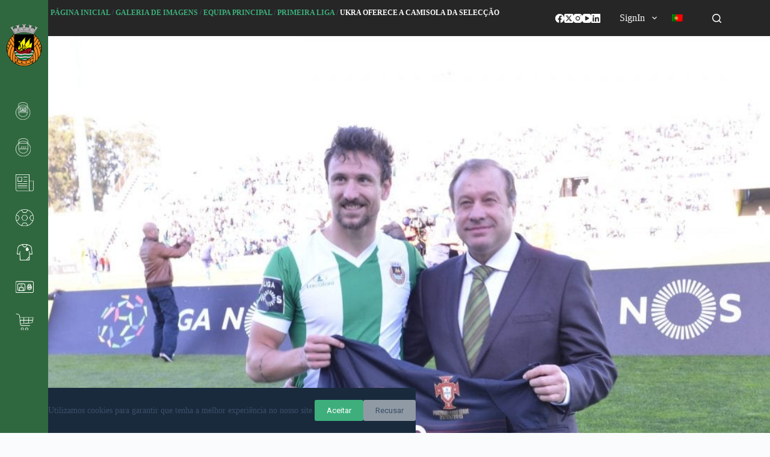

--- FILE ---
content_type: text/html; charset=UTF-8
request_url: https://rioavefc.pt/noticias/geral/ukra-oferece-a-camisola-da-seleccao/
body_size: 152428
content:
<!doctype html>
<html lang="pt-pt">
<head>
	
	<meta charset="UTF-8">
	<meta name="viewport" content="width=device-width, initial-scale=1, maximum-scale=5, viewport-fit=cover">
	<link rel="profile" href="https://gmpg.org/xfn/11">

	<meta name='robots' content='index, follow, max-image-preview:large, max-snippet:-1, max-video-preview:-1' />
<link rel="alternate" hreflang="pt-pt" href="https://rioavefc.pt/noticias/geral/ukra-oferece-a-camisola-da-seleccao/" />
<link rel="alternate" hreflang="x-default" href="https://rioavefc.pt/noticias/geral/ukra-oferece-a-camisola-da-seleccao/" />

	<!-- This site is optimized with the Yoast SEO plugin v24.5 - https://yoast.com/wordpress/plugins/seo/ -->
	<title>Ukra oferece a camisola da Selecção - Rio Ave Futebol Clube</title>
	<link rel="canonical" href="https://rioavefc.pt/noticias/geral/ukra-oferece-a-camisola-da-seleccao/" />
	<meta property="og:locale" content="pt_PT" />
	<meta property="og:type" content="article" />
	<meta property="og:title" content="Ukra oferece a camisola da Selecção - Rio Ave Futebol Clube" />
	<meta property="og:description" content="Ukra decidiu partilhar com o Rio Ave FC  a felicidade de se ter tornado Internacional A (no jogo com Cabo Verde), reconhecendo  a importância do Clube na sua carreira actual e nesta chamada de Fernando Santos. O nosso avançado ofereceu [&hellip;]" />
	<meta property="og:url" content="https://rioavefc.pt/noticias/geral/ukra-oferece-a-camisola-da-seleccao/" />
	<meta property="og:site_name" content="Rio Ave Futebol Clube" />
	<meta property="article:publisher" content="https://www.facebook.com/rioavefc" />
	<meta property="article:published_time" content="2015-04-10T23:00:00+00:00" />
	<meta property="article:modified_time" content="2020-04-14T14:24:50+00:00" />
	<meta property="og:image" content="https://rioavefc.pt/wp-content/uploads/2020/03/DSC_71511-scaled.jpg" />
	<meta property="og:image:width" content="2048" />
	<meta property="og:image:height" content="1366" />
	<meta property="og:image:type" content="image/jpeg" />
	<meta name="author" content="brandit" />
	<meta name="twitter:card" content="summary_large_image" />
	<meta name="twitter:creator" content="@rioave_fc" />
	<meta name="twitter:site" content="@rioave_fc" />
	<meta name="twitter:label1" content="Escrito por" />
	<meta name="twitter:data1" content="brandit" />
	<meta name="twitter:label2" content="Tempo estimado de leitura" />
	<meta name="twitter:data2" content="1 minuto" />
	<script type="application/ld+json" class="yoast-schema-graph">{"@context":"https://schema.org","@graph":[{"@type":"Article","@id":"https://rioavefc.pt/noticias/geral/ukra-oferece-a-camisola-da-seleccao/#article","isPartOf":{"@id":"https://rioavefc.pt/noticias/geral/ukra-oferece-a-camisola-da-seleccao/"},"author":{"name":"brandit","@id":"https://rioavefc.pt/#/schema/person/5450ca234e29465b9e475116827e34b7"},"headline":"Ukra oferece a camisola da Selecção","datePublished":"2015-04-10T23:00:00+00:00","dateModified":"2020-04-14T14:24:50+00:00","mainEntityOfPage":{"@id":"https://rioavefc.pt/noticias/geral/ukra-oferece-a-camisola-da-seleccao/"},"wordCount":111,"commentCount":0,"publisher":{"@id":"https://rioavefc.pt/#organization"},"image":{"@id":"https://rioavefc.pt/noticias/geral/ukra-oferece-a-camisola-da-seleccao/#primaryimage"},"thumbnailUrl":"https://rioavefc.pt/wp-content/uploads/2020/03/DSC_71511-scaled.jpg","articleSection":["Futebol","Geral","Primeira Liga"],"inLanguage":"pt-PT","potentialAction":[{"@type":"CommentAction","name":"Comment","target":["https://rioavefc.pt/noticias/geral/ukra-oferece-a-camisola-da-seleccao/#respond"]}]},{"@type":"WebPage","@id":"https://rioavefc.pt/noticias/geral/ukra-oferece-a-camisola-da-seleccao/","url":"https://rioavefc.pt/noticias/geral/ukra-oferece-a-camisola-da-seleccao/","name":"Ukra oferece a camisola da Selecção - Rio Ave Futebol Clube","isPartOf":{"@id":"https://rioavefc.pt/#website"},"primaryImageOfPage":{"@id":"https://rioavefc.pt/noticias/geral/ukra-oferece-a-camisola-da-seleccao/#primaryimage"},"image":{"@id":"https://rioavefc.pt/noticias/geral/ukra-oferece-a-camisola-da-seleccao/#primaryimage"},"thumbnailUrl":"https://rioavefc.pt/wp-content/uploads/2020/03/DSC_71511-scaled.jpg","datePublished":"2015-04-10T23:00:00+00:00","dateModified":"2020-04-14T14:24:50+00:00","breadcrumb":{"@id":"https://rioavefc.pt/noticias/geral/ukra-oferece-a-camisola-da-seleccao/#breadcrumb"},"inLanguage":"pt-PT","potentialAction":[{"@type":"ReadAction","target":["https://rioavefc.pt/noticias/geral/ukra-oferece-a-camisola-da-seleccao/"]}]},{"@type":"ImageObject","inLanguage":"pt-PT","@id":"https://rioavefc.pt/noticias/geral/ukra-oferece-a-camisola-da-seleccao/#primaryimage","url":"https://rioavefc.pt/wp-content/uploads/2020/03/DSC_71511-scaled.jpg","contentUrl":"https://rioavefc.pt/wp-content/uploads/2020/03/DSC_71511-scaled.jpg","width":2048,"height":1366},{"@type":"BreadcrumbList","@id":"https://rioavefc.pt/noticias/geral/ukra-oferece-a-camisola-da-seleccao/#breadcrumb","itemListElement":[{"@type":"ListItem","position":1,"name":"Página Inicial","item":"https://rioavefc.pt/"},{"@type":"ListItem","position":2,"name":"Galeria de Imagens","item":"https://rioavefc.pt/category/galeria-de-imagens/"},{"@type":"ListItem","position":3,"name":"Equipa principal","item":"https://rioavefc.pt/category/galeria-de-imagens/equipa-principal/"},{"@type":"ListItem","position":4,"name":"Primeira Liga","item":"https://rioavefc.pt/category/galeria-de-imagens/equipa-principal/primeira-liga/"},{"@type":"ListItem","position":5,"name":"Ukra oferece a camisola da Selecção"}]},{"@type":"WebSite","@id":"https://rioavefc.pt/#website","url":"https://rioavefc.pt/","name":"Rio Ave Futebol Clube","description":"O Rio Ave Futebol Clube é um clube de futebol português, da cidade de Vila do Conde, que disputa actualmente Primeira Liga. Foi fundado em 18 de Janeiro de 1939, embora o seu aniversário seja celebrado a 10 de Maio.","publisher":{"@id":"https://rioavefc.pt/#organization"},"alternateName":"Rio Ave Fc","potentialAction":[{"@type":"SearchAction","target":{"@type":"EntryPoint","urlTemplate":"https://rioavefc.pt/?s={search_term_string}"},"query-input":{"@type":"PropertyValueSpecification","valueRequired":true,"valueName":"search_term_string"}}],"inLanguage":"pt-PT"},{"@type":"Organization","@id":"https://rioavefc.pt/#organization","name":"Rio Ave Futebol Clube","alternateName":"Rio Ave Fc","url":"https://rioavefc.pt/","logo":{"@type":"ImageObject","inLanguage":"pt-PT","@id":"https://rioavefc.pt/#/schema/logo/image/","url":"https://rioavefc.pt/wp-content/uploads/2014/11/rioave.png","contentUrl":"https://rioavefc.pt/wp-content/uploads/2014/11/rioave.png","width":150,"height":150,"caption":"Rio Ave Futebol Clube"},"image":{"@id":"https://rioavefc.pt/#/schema/logo/image/"},"sameAs":["https://www.facebook.com/rioavefc","https://x.com/rioave_fc","https://instagram.com/rioavefc","https://www.linkedin.com/company/rio-ave-f.c./?viewAsMember=true","https://www.youtube.com/user/rafc1939"]},{"@type":"Person","@id":"https://rioavefc.pt/#/schema/person/5450ca234e29465b9e475116827e34b7","name":"brandit"}]}</script>
	<!-- / Yoast SEO plugin. -->


<link rel='dns-prefetch' href='//www.googletagmanager.com' />
<link rel='dns-prefetch' href='//rioavefc.pt' />
<link rel='dns-prefetch' href='//fonts.googleapis.com' />
<link rel='stylesheet' id='blocksy-dynamic-global-css' href='https://rioavefc.pt/wp-content/uploads/blocksy/css/global.css' media='all' />
<link rel='stylesheet' id='formidable-css' href='https://rioavefc.pt/wp-content/plugins/formidable/css/formidableforms.css' media='all' />
<link rel='stylesheet' id='ugb-style-css-css' href='https://rioavefc.pt/wp-content/plugins/stackable-ultimate-gutenberg-blocks/dist/frontend_blocks.css' media='all' />
<style id='ugb-style-css-inline-css'>
:root {--stk-block-width-default-detected: 1290px;}
</style>
<link rel='stylesheet' id='ugb-style-css-responsive-css' href='https://rioavefc.pt/wp-content/plugins/stackable-ultimate-gutenberg-blocks/dist/frontend_blocks_responsive.css' media='all' />
<link rel='stylesheet' id='la-icon-maneger-style-css' href='https://rioavefc.pt/wp-content/uploads/la_icon_sets/style.min.css' media='all' />
<link rel='stylesheet' id='wp-block-library-css' href='https://rioavefc.pt/wp-includes/css/dist/block-library/style.min.css' media='all' />
<style id='pdfemb-pdf-embedder-viewer-style-inline-css'>
.wp-block-pdfemb-pdf-embedder-viewer{max-width:none}

</style>
<style id='global-styles-inline-css'>
body{--wp--preset--color--black: #000000;--wp--preset--color--cyan-bluish-gray: #abb8c3;--wp--preset--color--white: #ffffff;--wp--preset--color--pale-pink: #f78da7;--wp--preset--color--vivid-red: #cf2e2e;--wp--preset--color--luminous-vivid-orange: #ff6900;--wp--preset--color--luminous-vivid-amber: #fcb900;--wp--preset--color--light-green-cyan: #7bdcb5;--wp--preset--color--vivid-green-cyan: #00d084;--wp--preset--color--pale-cyan-blue: #8ed1fc;--wp--preset--color--vivid-cyan-blue: #0693e3;--wp--preset--color--vivid-purple: #9b51e0;--wp--preset--color--palette-color-1: var(--theme-palette-color-1, #3eaf7c);--wp--preset--color--palette-color-2: var(--theme-palette-color-2, #33a370);--wp--preset--color--palette-color-3: var(--theme-palette-color-3, #3A4F66);--wp--preset--color--palette-color-4: var(--theme-palette-color-4, #192a3d);--wp--preset--color--palette-color-5: var(--theme-palette-color-5, #e1e8ed);--wp--preset--color--palette-color-6: var(--theme-palette-color-6, #f2f5f7);--wp--preset--color--palette-color-7: var(--theme-palette-color-7, #FAFBFC);--wp--preset--color--palette-color-8: var(--theme-palette-color-8, #ffffff);--wp--preset--gradient--vivid-cyan-blue-to-vivid-purple: linear-gradient(135deg,rgba(6,147,227,1) 0%,rgb(155,81,224) 100%);--wp--preset--gradient--light-green-cyan-to-vivid-green-cyan: linear-gradient(135deg,rgb(122,220,180) 0%,rgb(0,208,130) 100%);--wp--preset--gradient--luminous-vivid-amber-to-luminous-vivid-orange: linear-gradient(135deg,rgba(252,185,0,1) 0%,rgba(255,105,0,1) 100%);--wp--preset--gradient--luminous-vivid-orange-to-vivid-red: linear-gradient(135deg,rgba(255,105,0,1) 0%,rgb(207,46,46) 100%);--wp--preset--gradient--very-light-gray-to-cyan-bluish-gray: linear-gradient(135deg,rgb(238,238,238) 0%,rgb(169,184,195) 100%);--wp--preset--gradient--cool-to-warm-spectrum: linear-gradient(135deg,rgb(74,234,220) 0%,rgb(151,120,209) 20%,rgb(207,42,186) 40%,rgb(238,44,130) 60%,rgb(251,105,98) 80%,rgb(254,248,76) 100%);--wp--preset--gradient--blush-light-purple: linear-gradient(135deg,rgb(255,206,236) 0%,rgb(152,150,240) 100%);--wp--preset--gradient--blush-bordeaux: linear-gradient(135deg,rgb(254,205,165) 0%,rgb(254,45,45) 50%,rgb(107,0,62) 100%);--wp--preset--gradient--luminous-dusk: linear-gradient(135deg,rgb(255,203,112) 0%,rgb(199,81,192) 50%,rgb(65,88,208) 100%);--wp--preset--gradient--pale-ocean: linear-gradient(135deg,rgb(255,245,203) 0%,rgb(182,227,212) 50%,rgb(51,167,181) 100%);--wp--preset--gradient--electric-grass: linear-gradient(135deg,rgb(202,248,128) 0%,rgb(113,206,126) 100%);--wp--preset--gradient--midnight: linear-gradient(135deg,rgb(2,3,129) 0%,rgb(40,116,252) 100%);--wp--preset--gradient--juicy-peach: linear-gradient(to right, #ffecd2 0%, #fcb69f 100%);--wp--preset--gradient--young-passion: linear-gradient(to right, #ff8177 0%, #ff867a 0%, #ff8c7f 21%, #f99185 52%, #cf556c 78%, #b12a5b 100%);--wp--preset--gradient--true-sunset: linear-gradient(to right, #fa709a 0%, #fee140 100%);--wp--preset--gradient--morpheus-den: linear-gradient(to top, #30cfd0 0%, #330867 100%);--wp--preset--gradient--plum-plate: linear-gradient(135deg, #667eea 0%, #764ba2 100%);--wp--preset--gradient--aqua-splash: linear-gradient(15deg, #13547a 0%, #80d0c7 100%);--wp--preset--gradient--love-kiss: linear-gradient(to top, #ff0844 0%, #ffb199 100%);--wp--preset--gradient--new-retrowave: linear-gradient(to top, #3b41c5 0%, #a981bb 49%, #ffc8a9 100%);--wp--preset--gradient--plum-bath: linear-gradient(to top, #cc208e 0%, #6713d2 100%);--wp--preset--gradient--high-flight: linear-gradient(to right, #0acffe 0%, #495aff 100%);--wp--preset--gradient--teen-party: linear-gradient(-225deg, #FF057C 0%, #8D0B93 50%, #321575 100%);--wp--preset--gradient--fabled-sunset: linear-gradient(-225deg, #231557 0%, #44107A 29%, #FF1361 67%, #FFF800 100%);--wp--preset--gradient--arielle-smile: radial-gradient(circle 248px at center, #16d9e3 0%, #30c7ec 47%, #46aef7 100%);--wp--preset--gradient--itmeo-branding: linear-gradient(180deg, #2af598 0%, #009efd 100%);--wp--preset--gradient--deep-blue: linear-gradient(to right, #6a11cb 0%, #2575fc 100%);--wp--preset--gradient--strong-bliss: linear-gradient(to right, #f78ca0 0%, #f9748f 19%, #fd868c 60%, #fe9a8b 100%);--wp--preset--gradient--sweet-period: linear-gradient(to top, #3f51b1 0%, #5a55ae 13%, #7b5fac 25%, #8f6aae 38%, #a86aa4 50%, #cc6b8e 62%, #f18271 75%, #f3a469 87%, #f7c978 100%);--wp--preset--gradient--purple-division: linear-gradient(to top, #7028e4 0%, #e5b2ca 100%);--wp--preset--gradient--cold-evening: linear-gradient(to top, #0c3483 0%, #a2b6df 100%, #6b8cce 100%, #a2b6df 100%);--wp--preset--gradient--mountain-rock: linear-gradient(to right, #868f96 0%, #596164 100%);--wp--preset--gradient--desert-hump: linear-gradient(to top, #c79081 0%, #dfa579 100%);--wp--preset--gradient--ethernal-constance: linear-gradient(to top, #09203f 0%, #537895 100%);--wp--preset--gradient--happy-memories: linear-gradient(-60deg, #ff5858 0%, #f09819 100%);--wp--preset--gradient--grown-early: linear-gradient(to top, #0ba360 0%, #3cba92 100%);--wp--preset--gradient--morning-salad: linear-gradient(-225deg, #B7F8DB 0%, #50A7C2 100%);--wp--preset--gradient--night-call: linear-gradient(-225deg, #AC32E4 0%, #7918F2 48%, #4801FF 100%);--wp--preset--gradient--mind-crawl: linear-gradient(-225deg, #473B7B 0%, #3584A7 51%, #30D2BE 100%);--wp--preset--gradient--angel-care: linear-gradient(-225deg, #FFE29F 0%, #FFA99F 48%, #FF719A 100%);--wp--preset--gradient--juicy-cake: linear-gradient(to top, #e14fad 0%, #f9d423 100%);--wp--preset--gradient--rich-metal: linear-gradient(to right, #d7d2cc 0%, #304352 100%);--wp--preset--gradient--mole-hall: linear-gradient(-20deg, #616161 0%, #9bc5c3 100%);--wp--preset--gradient--cloudy-knoxville: linear-gradient(120deg, #fdfbfb 0%, #ebedee 100%);--wp--preset--gradient--soft-grass: linear-gradient(to top, #c1dfc4 0%, #deecdd 100%);--wp--preset--gradient--saint-petersburg: linear-gradient(135deg, #f5f7fa 0%, #c3cfe2 100%);--wp--preset--gradient--everlasting-sky: linear-gradient(135deg, #fdfcfb 0%, #e2d1c3 100%);--wp--preset--gradient--kind-steel: linear-gradient(-20deg, #e9defa 0%, #fbfcdb 100%);--wp--preset--gradient--over-sun: linear-gradient(60deg, #abecd6 0%, #fbed96 100%);--wp--preset--gradient--premium-white: linear-gradient(to top, #d5d4d0 0%, #d5d4d0 1%, #eeeeec 31%, #efeeec 75%, #e9e9e7 100%);--wp--preset--gradient--clean-mirror: linear-gradient(45deg, #93a5cf 0%, #e4efe9 100%);--wp--preset--gradient--wild-apple: linear-gradient(to top, #d299c2 0%, #fef9d7 100%);--wp--preset--gradient--snow-again: linear-gradient(to top, #e6e9f0 0%, #eef1f5 100%);--wp--preset--gradient--confident-cloud: linear-gradient(to top, #dad4ec 0%, #dad4ec 1%, #f3e7e9 100%);--wp--preset--gradient--glass-water: linear-gradient(to top, #dfe9f3 0%, white 100%);--wp--preset--gradient--perfect-white: linear-gradient(-225deg, #E3FDF5 0%, #FFE6FA 100%);--wp--preset--font-size--small: 13px;--wp--preset--font-size--medium: 20px;--wp--preset--font-size--large: clamp(22px, 1.375rem + ((1vw - 3.2px) * 0.625), 30px);--wp--preset--font-size--x-large: clamp(30px, 1.875rem + ((1vw - 3.2px) * 1.563), 50px);--wp--preset--font-size--xx-large: clamp(45px, 2.813rem + ((1vw - 3.2px) * 2.734), 80px);--wp--preset--font-family--inter: "Inter", sans-serif;--wp--preset--font-family--cardo: Cardo;--wp--preset--spacing--20: 0.44rem;--wp--preset--spacing--30: 0.67rem;--wp--preset--spacing--40: 1rem;--wp--preset--spacing--50: 1.5rem;--wp--preset--spacing--60: 2.25rem;--wp--preset--spacing--70: 3.38rem;--wp--preset--spacing--80: 5.06rem;--wp--preset--shadow--natural: 6px 6px 9px rgba(0, 0, 0, 0.2);--wp--preset--shadow--deep: 12px 12px 50px rgba(0, 0, 0, 0.4);--wp--preset--shadow--sharp: 6px 6px 0px rgba(0, 0, 0, 0.2);--wp--preset--shadow--outlined: 6px 6px 0px -3px rgba(255, 255, 255, 1), 6px 6px rgba(0, 0, 0, 1);--wp--preset--shadow--crisp: 6px 6px 0px rgba(0, 0, 0, 1);}body { margin: 0;--wp--style--global--content-size: var(--theme-block-max-width);--wp--style--global--wide-size: var(--theme-block-wide-max-width); }.wp-site-blocks > .alignleft { float: left; margin-right: 2em; }.wp-site-blocks > .alignright { float: right; margin-left: 2em; }.wp-site-blocks > .aligncenter { justify-content: center; margin-left: auto; margin-right: auto; }:where(.wp-site-blocks) > * { margin-block-start: var(--theme-content-spacing); margin-block-end: 0; }:where(.wp-site-blocks) > :first-child:first-child { margin-block-start: 0; }:where(.wp-site-blocks) > :last-child:last-child { margin-block-end: 0; }body { --wp--style--block-gap: var(--theme-content-spacing); }:where(body .is-layout-flow)  > :first-child:first-child{margin-block-start: 0;}:where(body .is-layout-flow)  > :last-child:last-child{margin-block-end: 0;}:where(body .is-layout-flow)  > *{margin-block-start: var(--theme-content-spacing);margin-block-end: 0;}:where(body .is-layout-constrained)  > :first-child:first-child{margin-block-start: 0;}:where(body .is-layout-constrained)  > :last-child:last-child{margin-block-end: 0;}:where(body .is-layout-constrained)  > *{margin-block-start: var(--theme-content-spacing);margin-block-end: 0;}:where(body .is-layout-flex) {gap: var(--theme-content-spacing);}:where(body .is-layout-grid) {gap: var(--theme-content-spacing);}body .is-layout-flow > .alignleft{float: left;margin-inline-start: 0;margin-inline-end: 2em;}body .is-layout-flow > .alignright{float: right;margin-inline-start: 2em;margin-inline-end: 0;}body .is-layout-flow > .aligncenter{margin-left: auto !important;margin-right: auto !important;}body .is-layout-constrained > .alignleft{float: left;margin-inline-start: 0;margin-inline-end: 2em;}body .is-layout-constrained > .alignright{float: right;margin-inline-start: 2em;margin-inline-end: 0;}body .is-layout-constrained > .aligncenter{margin-left: auto !important;margin-right: auto !important;}body .is-layout-constrained > :where(:not(.alignleft):not(.alignright):not(.alignfull)){max-width: var(--wp--style--global--content-size);margin-left: auto !important;margin-right: auto !important;}body .is-layout-constrained > .alignwide{max-width: var(--wp--style--global--wide-size);}body .is-layout-flex{display: flex;}body .is-layout-flex{flex-wrap: wrap;align-items: center;}body .is-layout-flex > *{margin: 0;}body .is-layout-grid{display: grid;}body .is-layout-grid > *{margin: 0;}body{padding-top: 0px;padding-right: 0px;padding-bottom: 0px;padding-left: 0px;}.has-black-color{color: var(--wp--preset--color--black) !important;}.has-cyan-bluish-gray-color{color: var(--wp--preset--color--cyan-bluish-gray) !important;}.has-white-color{color: var(--wp--preset--color--white) !important;}.has-pale-pink-color{color: var(--wp--preset--color--pale-pink) !important;}.has-vivid-red-color{color: var(--wp--preset--color--vivid-red) !important;}.has-luminous-vivid-orange-color{color: var(--wp--preset--color--luminous-vivid-orange) !important;}.has-luminous-vivid-amber-color{color: var(--wp--preset--color--luminous-vivid-amber) !important;}.has-light-green-cyan-color{color: var(--wp--preset--color--light-green-cyan) !important;}.has-vivid-green-cyan-color{color: var(--wp--preset--color--vivid-green-cyan) !important;}.has-pale-cyan-blue-color{color: var(--wp--preset--color--pale-cyan-blue) !important;}.has-vivid-cyan-blue-color{color: var(--wp--preset--color--vivid-cyan-blue) !important;}.has-vivid-purple-color{color: var(--wp--preset--color--vivid-purple) !important;}.has-palette-color-1-color{color: var(--wp--preset--color--palette-color-1) !important;}.has-palette-color-2-color{color: var(--wp--preset--color--palette-color-2) !important;}.has-palette-color-3-color{color: var(--wp--preset--color--palette-color-3) !important;}.has-palette-color-4-color{color: var(--wp--preset--color--palette-color-4) !important;}.has-palette-color-5-color{color: var(--wp--preset--color--palette-color-5) !important;}.has-palette-color-6-color{color: var(--wp--preset--color--palette-color-6) !important;}.has-palette-color-7-color{color: var(--wp--preset--color--palette-color-7) !important;}.has-palette-color-8-color{color: var(--wp--preset--color--palette-color-8) !important;}.has-black-background-color{background-color: var(--wp--preset--color--black) !important;}.has-cyan-bluish-gray-background-color{background-color: var(--wp--preset--color--cyan-bluish-gray) !important;}.has-white-background-color{background-color: var(--wp--preset--color--white) !important;}.has-pale-pink-background-color{background-color: var(--wp--preset--color--pale-pink) !important;}.has-vivid-red-background-color{background-color: var(--wp--preset--color--vivid-red) !important;}.has-luminous-vivid-orange-background-color{background-color: var(--wp--preset--color--luminous-vivid-orange) !important;}.has-luminous-vivid-amber-background-color{background-color: var(--wp--preset--color--luminous-vivid-amber) !important;}.has-light-green-cyan-background-color{background-color: var(--wp--preset--color--light-green-cyan) !important;}.has-vivid-green-cyan-background-color{background-color: var(--wp--preset--color--vivid-green-cyan) !important;}.has-pale-cyan-blue-background-color{background-color: var(--wp--preset--color--pale-cyan-blue) !important;}.has-vivid-cyan-blue-background-color{background-color: var(--wp--preset--color--vivid-cyan-blue) !important;}.has-vivid-purple-background-color{background-color: var(--wp--preset--color--vivid-purple) !important;}.has-palette-color-1-background-color{background-color: var(--wp--preset--color--palette-color-1) !important;}.has-palette-color-2-background-color{background-color: var(--wp--preset--color--palette-color-2) !important;}.has-palette-color-3-background-color{background-color: var(--wp--preset--color--palette-color-3) !important;}.has-palette-color-4-background-color{background-color: var(--wp--preset--color--palette-color-4) !important;}.has-palette-color-5-background-color{background-color: var(--wp--preset--color--palette-color-5) !important;}.has-palette-color-6-background-color{background-color: var(--wp--preset--color--palette-color-6) !important;}.has-palette-color-7-background-color{background-color: var(--wp--preset--color--palette-color-7) !important;}.has-palette-color-8-background-color{background-color: var(--wp--preset--color--palette-color-8) !important;}.has-black-border-color{border-color: var(--wp--preset--color--black) !important;}.has-cyan-bluish-gray-border-color{border-color: var(--wp--preset--color--cyan-bluish-gray) !important;}.has-white-border-color{border-color: var(--wp--preset--color--white) !important;}.has-pale-pink-border-color{border-color: var(--wp--preset--color--pale-pink) !important;}.has-vivid-red-border-color{border-color: var(--wp--preset--color--vivid-red) !important;}.has-luminous-vivid-orange-border-color{border-color: var(--wp--preset--color--luminous-vivid-orange) !important;}.has-luminous-vivid-amber-border-color{border-color: var(--wp--preset--color--luminous-vivid-amber) !important;}.has-light-green-cyan-border-color{border-color: var(--wp--preset--color--light-green-cyan) !important;}.has-vivid-green-cyan-border-color{border-color: var(--wp--preset--color--vivid-green-cyan) !important;}.has-pale-cyan-blue-border-color{border-color: var(--wp--preset--color--pale-cyan-blue) !important;}.has-vivid-cyan-blue-border-color{border-color: var(--wp--preset--color--vivid-cyan-blue) !important;}.has-vivid-purple-border-color{border-color: var(--wp--preset--color--vivid-purple) !important;}.has-palette-color-1-border-color{border-color: var(--wp--preset--color--palette-color-1) !important;}.has-palette-color-2-border-color{border-color: var(--wp--preset--color--palette-color-2) !important;}.has-palette-color-3-border-color{border-color: var(--wp--preset--color--palette-color-3) !important;}.has-palette-color-4-border-color{border-color: var(--wp--preset--color--palette-color-4) !important;}.has-palette-color-5-border-color{border-color: var(--wp--preset--color--palette-color-5) !important;}.has-palette-color-6-border-color{border-color: var(--wp--preset--color--palette-color-6) !important;}.has-palette-color-7-border-color{border-color: var(--wp--preset--color--palette-color-7) !important;}.has-palette-color-8-border-color{border-color: var(--wp--preset--color--palette-color-8) !important;}.has-vivid-cyan-blue-to-vivid-purple-gradient-background{background: var(--wp--preset--gradient--vivid-cyan-blue-to-vivid-purple) !important;}.has-light-green-cyan-to-vivid-green-cyan-gradient-background{background: var(--wp--preset--gradient--light-green-cyan-to-vivid-green-cyan) !important;}.has-luminous-vivid-amber-to-luminous-vivid-orange-gradient-background{background: var(--wp--preset--gradient--luminous-vivid-amber-to-luminous-vivid-orange) !important;}.has-luminous-vivid-orange-to-vivid-red-gradient-background{background: var(--wp--preset--gradient--luminous-vivid-orange-to-vivid-red) !important;}.has-very-light-gray-to-cyan-bluish-gray-gradient-background{background: var(--wp--preset--gradient--very-light-gray-to-cyan-bluish-gray) !important;}.has-cool-to-warm-spectrum-gradient-background{background: var(--wp--preset--gradient--cool-to-warm-spectrum) !important;}.has-blush-light-purple-gradient-background{background: var(--wp--preset--gradient--blush-light-purple) !important;}.has-blush-bordeaux-gradient-background{background: var(--wp--preset--gradient--blush-bordeaux) !important;}.has-luminous-dusk-gradient-background{background: var(--wp--preset--gradient--luminous-dusk) !important;}.has-pale-ocean-gradient-background{background: var(--wp--preset--gradient--pale-ocean) !important;}.has-electric-grass-gradient-background{background: var(--wp--preset--gradient--electric-grass) !important;}.has-midnight-gradient-background{background: var(--wp--preset--gradient--midnight) !important;}.has-juicy-peach-gradient-background{background: var(--wp--preset--gradient--juicy-peach) !important;}.has-young-passion-gradient-background{background: var(--wp--preset--gradient--young-passion) !important;}.has-true-sunset-gradient-background{background: var(--wp--preset--gradient--true-sunset) !important;}.has-morpheus-den-gradient-background{background: var(--wp--preset--gradient--morpheus-den) !important;}.has-plum-plate-gradient-background{background: var(--wp--preset--gradient--plum-plate) !important;}.has-aqua-splash-gradient-background{background: var(--wp--preset--gradient--aqua-splash) !important;}.has-love-kiss-gradient-background{background: var(--wp--preset--gradient--love-kiss) !important;}.has-new-retrowave-gradient-background{background: var(--wp--preset--gradient--new-retrowave) !important;}.has-plum-bath-gradient-background{background: var(--wp--preset--gradient--plum-bath) !important;}.has-high-flight-gradient-background{background: var(--wp--preset--gradient--high-flight) !important;}.has-teen-party-gradient-background{background: var(--wp--preset--gradient--teen-party) !important;}.has-fabled-sunset-gradient-background{background: var(--wp--preset--gradient--fabled-sunset) !important;}.has-arielle-smile-gradient-background{background: var(--wp--preset--gradient--arielle-smile) !important;}.has-itmeo-branding-gradient-background{background: var(--wp--preset--gradient--itmeo-branding) !important;}.has-deep-blue-gradient-background{background: var(--wp--preset--gradient--deep-blue) !important;}.has-strong-bliss-gradient-background{background: var(--wp--preset--gradient--strong-bliss) !important;}.has-sweet-period-gradient-background{background: var(--wp--preset--gradient--sweet-period) !important;}.has-purple-division-gradient-background{background: var(--wp--preset--gradient--purple-division) !important;}.has-cold-evening-gradient-background{background: var(--wp--preset--gradient--cold-evening) !important;}.has-mountain-rock-gradient-background{background: var(--wp--preset--gradient--mountain-rock) !important;}.has-desert-hump-gradient-background{background: var(--wp--preset--gradient--desert-hump) !important;}.has-ethernal-constance-gradient-background{background: var(--wp--preset--gradient--ethernal-constance) !important;}.has-happy-memories-gradient-background{background: var(--wp--preset--gradient--happy-memories) !important;}.has-grown-early-gradient-background{background: var(--wp--preset--gradient--grown-early) !important;}.has-morning-salad-gradient-background{background: var(--wp--preset--gradient--morning-salad) !important;}.has-night-call-gradient-background{background: var(--wp--preset--gradient--night-call) !important;}.has-mind-crawl-gradient-background{background: var(--wp--preset--gradient--mind-crawl) !important;}.has-angel-care-gradient-background{background: var(--wp--preset--gradient--angel-care) !important;}.has-juicy-cake-gradient-background{background: var(--wp--preset--gradient--juicy-cake) !important;}.has-rich-metal-gradient-background{background: var(--wp--preset--gradient--rich-metal) !important;}.has-mole-hall-gradient-background{background: var(--wp--preset--gradient--mole-hall) !important;}.has-cloudy-knoxville-gradient-background{background: var(--wp--preset--gradient--cloudy-knoxville) !important;}.has-soft-grass-gradient-background{background: var(--wp--preset--gradient--soft-grass) !important;}.has-saint-petersburg-gradient-background{background: var(--wp--preset--gradient--saint-petersburg) !important;}.has-everlasting-sky-gradient-background{background: var(--wp--preset--gradient--everlasting-sky) !important;}.has-kind-steel-gradient-background{background: var(--wp--preset--gradient--kind-steel) !important;}.has-over-sun-gradient-background{background: var(--wp--preset--gradient--over-sun) !important;}.has-premium-white-gradient-background{background: var(--wp--preset--gradient--premium-white) !important;}.has-clean-mirror-gradient-background{background: var(--wp--preset--gradient--clean-mirror) !important;}.has-wild-apple-gradient-background{background: var(--wp--preset--gradient--wild-apple) !important;}.has-snow-again-gradient-background{background: var(--wp--preset--gradient--snow-again) !important;}.has-confident-cloud-gradient-background{background: var(--wp--preset--gradient--confident-cloud) !important;}.has-glass-water-gradient-background{background: var(--wp--preset--gradient--glass-water) !important;}.has-perfect-white-gradient-background{background: var(--wp--preset--gradient--perfect-white) !important;}.has-small-font-size{font-size: var(--wp--preset--font-size--small) !important;}.has-medium-font-size{font-size: var(--wp--preset--font-size--medium) !important;}.has-large-font-size{font-size: var(--wp--preset--font-size--large) !important;}.has-x-large-font-size{font-size: var(--wp--preset--font-size--x-large) !important;}.has-xx-large-font-size{font-size: var(--wp--preset--font-size--xx-large) !important;}.has-inter-font-family{font-family: var(--wp--preset--font-family--inter) !important;}.has-cardo-font-family{font-family: var(--wp--preset--font-family--cardo) !important;}
.wp-block-navigation a:where(:not(.wp-element-button)){color: inherit;}
.wp-block-pullquote{font-size: clamp(0.984em, 0.984rem + ((1vw - 0.2em) * 0.645), 1.5em);line-height: 1.6;}
</style>
<link rel='stylesheet' id='wpml-blocks-css' href='https://rioavefc.pt/wp-content/plugins/sitepress-multilingual-cms/dist/css/blocks/styles.css' media='all' />
<link rel='stylesheet' id='css/e2pdf.frontend.global-css' href='https://rioavefc.pt/wp-content/plugins/e2pdf/css/e2pdf.frontend.global.css' media='all' />
<link rel='stylesheet' id='dashicons-css' href='https://rioavefc.pt/wp-includes/css/dashicons.min.css' media='all' />
<link rel='stylesheet' id='sportspress-general-css' href='//rioavefc.pt/wp-content/plugins/sportspress/assets/css/sportspress.css' media='all' />
<link rel='stylesheet' id='sportspress-icons-css' href='//rioavefc.pt/wp-content/plugins/sportspress/assets/css/icons.css' media='all' />
<link rel='stylesheet' id='soo-css-css' href='https://rioavefc.pt/wp-content/plugins/sso-sports-alliance//public/css/sso-style.css' media='screen' />
<link rel='stylesheet' id='sf_styles-css' href='https://rioavefc.pt/wp-content/plugins/superfly-menu/css/public.min.css' media='all' />
<link rel='stylesheet' id='sf-google-font-subheader-css' href='//fonts.googleapis.com/css?family=Roboto' media='all' />
<style id='woocommerce-inline-inline-css'>
.woocommerce form .form-row .required { visibility: visible; }
</style>
<link rel='stylesheet' id='wpml-menu-item-0-css' href='https://rioavefc.pt/wp-content/plugins/sitepress-multilingual-cms/templates/language-switchers/menu-item/style.min.css' media='all' />
<link rel='stylesheet' id='if-menu-site-css-css' href='https://rioavefc.pt/wp-content/plugins/if-menu/assets/if-menu-site.css' media='all' />
<link rel='stylesheet' id='parent-style-css' href='https://rioavefc.pt/wp-content/themes/blocksy/style.css' media='all' />
<link rel='stylesheet' id='blocksy-child-style-css' href='https://rioavefc.pt/wp-content/themes/blocksy-child/style.css' media='all' />
<link rel='stylesheet' id='ct-woocommerce-styles-css' href='https://rioavefc.pt/wp-content/themes/blocksy/static/bundle/woocommerce.min.css' media='all' />
<link rel='stylesheet' id='ct-main-styles-css' href='https://rioavefc.pt/wp-content/themes/blocksy/static/bundle/main.min.css' media='all' />
<link rel='stylesheet' id='blocksy-ext-woocommerce-extra-styles-css' href='https://rioavefc.pt/wp-content/plugins/blocksy-companion-pro/framework/premium/extensions/woocommerce-extra/static/bundle/main.min.css' media='all' />
<link rel='stylesheet' id='blocksy-ext-woocommerce-extra-custom-badges-styles-css' href='https://rioavefc.pt/wp-content/plugins/blocksy-companion-pro/framework/premium/extensions/woocommerce-extra/static/bundle/custom-badges.min.css' media='all' />
<link rel='stylesheet' id='blocksy-ext-post-types-extra-styles-css' href='https://rioavefc.pt/wp-content/plugins/blocksy-companion-pro/framework/premium/extensions/post-types-extra/static/bundle/main.min.css' media='all' />
<link rel='stylesheet' id='blocksy-fonts-font-source-google-css' href='https://fonts.googleapis.com/css2?family=Poppins:wght@700&#038;display=swap' media='all' />
<link rel='stylesheet' id='ct-page-title-styles-css' href='https://rioavefc.pt/wp-content/themes/blocksy/static/bundle/page-title.min.css' media='all' />
<link rel='stylesheet' id='ct-share-box-styles-css' href='https://rioavefc.pt/wp-content/themes/blocksy/static/bundle/share-box.min.css' media='all' />
<link rel='stylesheet' id='ct-posts-nav-styles-css' href='https://rioavefc.pt/wp-content/themes/blocksy/static/bundle/posts-nav.min.css' media='all' />
<link rel='stylesheet' id='ct-stackable-styles-css' href='https://rioavefc.pt/wp-content/themes/blocksy/static/bundle/stackable.min.css' media='all' />
<link rel='stylesheet' id='blocksy-companion-header-account-styles-css' href='https://rioavefc.pt/wp-content/plugins/blocksy-companion-pro/static/bundle/header-account.min.css' media='all' />
<style type="text/css"></style><script id="woocommerce-google-analytics-integration-gtag-js-after">
/* Google Analytics for WooCommerce (gtag.js) */
					window.dataLayer = window.dataLayer || [];
					function gtag(){dataLayer.push(arguments);}
					// Set up default consent state.
					for ( const mode of [{"analytics_storage":"denied","ad_storage":"denied","ad_user_data":"denied","ad_personalization":"denied","region":["AT","BE","BG","HR","CY","CZ","DK","EE","FI","FR","DE","GR","HU","IS","IE","IT","LV","LI","LT","LU","MT","NL","NO","PL","PT","RO","SK","SI","ES","SE","GB","CH"]}] || [] ) {
						gtag( "consent", "default", { "wait_for_update": 500, ...mode } );
					}
					gtag("js", new Date());
					gtag("set", "developer_id.dOGY3NW", true);
					gtag("config", "G-6V0YY660EZ", {"track_404":true,"allow_google_signals":true,"logged_in":false,"linker":{"domains":[],"allow_incoming":false},"custom_map":{"dimension1":"logged_in"}});
</script>
<script src="https://rioavefc.pt/wp-content/plugins/superfly-menu/includes/vendor/looks_awesome/icon_manager/js/md5.js" id="la-icon-manager-md5-js"></script>
<script src="https://rioavefc.pt/wp-content/plugins/superfly-menu/includes/vendor/looks_awesome/icon_manager/js/util.js" id="la-icon-manager-util-js"></script>
<script src="https://rioavefc.pt/wp-includes/js/jquery/jquery.min.js" id="jquery-core-js"></script>
<script src="https://rioavefc.pt/wp-includes/js/jquery/jquery-migrate.min.js" id="jquery-migrate-js"></script>
<script src="https://rioavefc.pt/wp-content/plugins/e2pdf/js/e2pdf.frontend.js" id="js/e2pdf.frontend-js"></script>
<script id="smv_hmac_handler-js-extra">
var smv_wpApiSettings = {"nonce":"96089d350c","wsurl":"https:\/\/rioavefc.pt\/wp-json\/smv-hmac\/proxy"};
</script>
<script src="https://rioavefc.pt/wp-content/plugins/smv-hmac/public/js/nonce.js" id="smv_hmac_handler-js"></script>
<script id="sf_main-js-extra">
var SF_Opts = {"wp_menu_id":"1207","social":[],"search":"no","blur":"no","fade":"yes","test_mode":"no","hide_def":"no","mob_nav":"no","dynamic":"no","parent_ignore":"no","sidebar_style":"side","sidebar_behaviour":"always","alt_menu":"","sidebar_pos":"left","width_panel_1":"80","width_panel_2":"250","width_panel_3":"250","width_panel_4":"200","base_color":"#2f683e","opening_type":"hover","sub_type":"flyout","video_bg":"","video_mob":"yes","video_preload":"no","sub_mob_type":"dropdown","sub_opening_type":"hover","label":"metro","label_top":"0px","label_size":"53","label_vis":"no","item_padding":"15","bg":"","path":"https:\/\/rioavefc.pt\/wp-content\/plugins\/superfly-menu\/img\/","menu":"{\"1207\":{\"term_id\":1207,\"name\":\"Menu Principal\",\"loc\":{\"pages\":{\"3\":1,\"79136\":1,\"79137\":1,\"79138\":1,\"79139\":1,\"79142\":1,\"84952\":1,\"86720\":1,\"86726\":1,\"86736\":1,\"86748\":1,\"86754\":1,\"86767\":1,\"86819\":1,\"86834\":1,\"86847\":1,\"86852\":1,\"86858\":1,\"86862\":1,\"86867\":1,\"86872\":1,\"86878\":1,\"86883\":1,\"86889\":1,\"86893\":1,\"86899\":1,\"86908\":1,\"86916\":1,\"86920\":1,\"86952\":1,\"87178\":1,\"87214\":1,\"87965\":1,\"127297\":1,\"127314\":1,\"129186\":1,\"129187\":1,\"129188\":1,\"129189\":1,\"130428\":1,\"130512\":1,\"130523\":1,\"130529\":1,\"130533\":1,\"130540\":1,\"130544\":1,\"130555\":1,\"130563\":1,\"130568\":1,\"130577\":1,\"130620\":1,\"130632\":1,\"130701\":1,\"130800\":1,\"130902\":1,\"130911\":1,\"131041\":1,\"131609\":1,\"132577\":1,\"132619\":1,\"135535\":1,\"135567\":1,\"135717\":1,\"137293\":1,\"137299\":1,\"137301\":1,\"137303\":1,\"137305\":1,\"138034\":1,\"138036\":1,\"138038\":1,\"138041\":1,\"139308\":1,\"139319\":1,\"139325\":1,\"140906\":1,\"142631\":1,\"142844\":1,\"143147\":1,\"148379\":1,\"164846\":1,\"165055\":1,\"166145\":1,\"166151\":1,\"171403\":1,\"172680\":1,\"172704\":1,\"184870\":1,\"185151\":1,\"186705\":1,\"187615\":1,\"191240\":1,\"192856\":1,\"193706\":1,\"197295\":1,\"197299\":1},\"cposts\":{\"frm_landing_page\":1,\"frm_display\":1,\"patrocinador\":1,\"sp_event\":1,\"sp_team\":1,\"sp_player\":1,\"sp_staff\":1,\"product\":1,\"ct_content_block\":1,\"sp_calendar\":1,\"sp_table\":1,\"sp_list\":1,\"cool_timeline\":1},\"cats\":{\"1\":1,\"720\":1,\"721\":1,\"722\":1,\"723\":1,\"724\":1,\"725\":1,\"726\":1,\"727\":1,\"728\":1,\"729\":1,\"730\":1,\"731\":1,\"732\":1,\"733\":1,\"734\":1,\"735\":1,\"736\":1,\"737\":1,\"738\":1,\"739\":1,\"740\":1,\"741\":1,\"742\":1,\"743\":1,\"744\":1,\"745\":1,\"924\":1,\"925\":1,\"942\":1,\"1045\":1},\"taxes\":{},\"langs\":{\"pt-pt\":1,\"ja\":1,\"en\":1},\"wp_pages\":{\"front\":1,\"home\":1,\"archive\":1,\"single\":1,\"forbidden\":1,\"search\":1},\"ids\":[\"\"]},\"isDef\":true}}","togglers":"supermenu","subMenuSupport":"yes","subMenuSelector":"sub-menu, children","eventsInterval":"51","activeClassSelector":"current-menu-item","allowedTags":"DIV, NAV, UL, OL, LI, A, P, H1, H2, H3, H4, SPAN","menuData":{"197358":"img=https%3A%2F%2Frioavefc.pt%2Fwp-content%2Fuploads%2F2024%2F07%2FSAD.png&icon_manager_search=&la_icon_manager_menu-item-197358_custom=&icon=&icon_color=&sline=&chapter=&content=&bg=&width=","197307":"img=https%3A%2F%2Frioavefc.pt%2Fwp-content%2Fuploads%2F2020%2F04%2Fclube%402x.png&icon_manager_search=&la_icon_manager_menu-item-197307_custom=&icon=&icon_color=&sline=&chapter=&content=&bg=&width=","197308":"img=&icon_manager_search=&la_icon_manager_menu-item-197308_custom=&icon=&icon_color=&sline=&chapter=CLUBE&content=&bg=&width=","197317":"img=https%3A%2F%2Frioavefc.pt%2Fwp-content%2Fuploads%2F2020%2F04%2Fnoticias%402x.png&icon_manager_search=&la_icon_manager_menu-item-197317_custom=&icon=&icon_color=&sline=&chapter=&content=&bg=&width=","197323":"img=&icon_manager_search=&la_icon_manager_menu-item-197323_custom=&icon=&icon_color=&sline=&chapter=NOT%C3%8DCIAS&content=&bg=&width=","197326":"img=https%3A%2F%2Frioavefc.pt%2Fwp-content%2Fuploads%2F2020%2F04%2Ffutebol%402x.png&icon_manager_search=&la_icon_manager_menu-item-197326_custom=&icon=&icon_color=&sline=&chapter=&content=&bg=&width=","197327":"img=&icon_manager_search=&la_icon_manager_menu-item-197327_custom=&icon=&icon_color=&sline=&chapter=FUTEBOL&content=&bg=&width=","197338":"img=https%3A%2F%2Frioavefc.pt%2Fwp-content%2Fuploads%2F2020%2F04%2Fmodalidades-5.png&icon_manager_search=&la_icon_manager_menu-item-197338_custom=&icon=&icon_color=&sline=&chapter=&content=&bg=&width=","197342":"img=&icon_manager_search=&la_icon_manager_menu-item-197342_custom=&icon=&icon_color=&sline=&chapter=FUTSAL&content=&bg=&width=","197343":"img=https%3A%2F%2Frioavefc.pt%2Fwp-content%2Fuploads%2F2020%2F04%2Fsocios-2.png&icon_manager_search=&la_icon_manager_menu-item-197343_custom=&icon=&icon_color=&sline=&chapter=&content=&bg=&width=","197344":"img=&icon_manager_search=&la_icon_manager_menu-item-197344_custom=&icon=&icon_color=&sline=&chapter=S%C3%93CIOS&content=&bg=&width=","197349":"img=https%3A%2F%2Frioavefc.pt%2Fwp-content%2Fuploads%2F2020%2F04%2FSHOP2%402x.png&icon_manager_search=&la_icon_manager_menu-item-197349_custom=&icon=&icon_color=&sline=&chapter=&content=&bg=&width=","197350":"img=&icon_manager_search=&la_icon_manager_menu-item-197350_custom=&icon=&icon_color=&sline=&chapter=LOJA&content=&bg=&width="},"siteBase":"https:\/\/rioavefc.pt","plugin_ver":"5.0.24"};
</script>
<script src="https://rioavefc.pt/wp-content/plugins/superfly-menu/js/public.min.js" id="sf_main-js"></script>
<script src="https://rioavefc.pt/wp-content/plugins/woocommerce/assets/js/jquery-blockui/jquery.blockUI.min.js" id="jquery-blockui-js" defer data-wp-strategy="defer"></script>
<script id="wc-add-to-cart-js-extra">
var wc_add_to_cart_params = {"ajax_url":"\/wp-admin\/admin-ajax.php","wc_ajax_url":"\/?wc-ajax=%%endpoint%%","i18n_view_cart":"Ver carrinho","cart_url":"https:\/\/rioavefc.pt\/carrinho\/","is_cart":"","cart_redirect_after_add":"no"};
</script>
<script src="https://rioavefc.pt/wp-content/plugins/woocommerce/assets/js/frontend/add-to-cart.min.js" id="wc-add-to-cart-js" defer data-wp-strategy="defer"></script>
<script src="https://rioavefc.pt/wp-content/plugins/woocommerce/assets/js/js-cookie/js.cookie.min.js" id="js-cookie-js" defer data-wp-strategy="defer"></script>
<script id="woocommerce-js-extra">
var woocommerce_params = {"ajax_url":"\/wp-admin\/admin-ajax.php","wc_ajax_url":"\/?wc-ajax=%%endpoint%%"};
</script>
<script src="https://rioavefc.pt/wp-content/plugins/woocommerce/assets/js/frontend/woocommerce.min.js" id="woocommerce-js" defer data-wp-strategy="defer"></script>
<script id="wc-cart-fragments-js-extra">
var wc_cart_fragments_params = {"ajax_url":"\/wp-admin\/admin-ajax.php","wc_ajax_url":"\/?wc-ajax=%%endpoint%%","cart_hash_key":"wc_cart_hash_86088d0540a4463994e729ae834d1c4b","fragment_name":"wc_fragments_86088d0540a4463994e729ae834d1c4b","request_timeout":"5000"};
</script>
<script src="https://rioavefc.pt/wp-content/plugins/woocommerce/assets/js/frontend/cart-fragments.min.js" id="wc-cart-fragments-js" defer data-wp-strategy="defer"></script>
<link rel="alternate" type="application/json+oembed" href="https://rioavefc.pt/wp-json/oembed/1.0/embed?url=https%3A%2F%2Frioavefc.pt%2Fnoticias%2Fgeral%2Fukra-oferece-a-camisola-da-seleccao%2F" />
<link rel="alternate" type="text/xml+oembed" href="https://rioavefc.pt/wp-json/oembed/1.0/embed?url=https%3A%2F%2Frioavefc.pt%2Fnoticias%2Fgeral%2Fukra-oferece-a-camisola-da-seleccao%2F&#038;format=xml" />
<meta name="generator" content="WPML ver:4.6.15 stt:1,28,41;" />
<script>

    // global
    window.SFM_is_mobile = (function () {
        var n = navigator.userAgent;
        var reg = new RegExp('Android\s([0-9\.]*)')
        var match = n.toLowerCase().match(reg);
        var android =  match ? parseFloat(match[1]) : false;
        if (android && android < 3.6) {
        	return;
        };

        return n.match(/Android|BlackBerry|IEMobile|iPhone|iPad|iPod|Opera Mini/i);
    })();

    window.SFM_current_page_menu = '1207';

    (function(){

        var mob_bar = '';
        var pos = 'left';
        var iconbar = '';

        var SFM_skew_disabled = ( function( ) {
            var window_width = window.innerWidth;
            var sfm_width = 80;
            if ( sfm_width * 2 >= window_width ) {
                return true;
            }
            return false;
        } )( );

        var classes = SFM_is_mobile ? 'sfm-mobile' : 'sfm-desktop';
        var html = document.getElementsByTagName('html')[0]; // pointer
        classes += mob_bar ? ' sfm-mob-nav' : '';
        classes += ' sfm-pos-' + pos;
        classes += iconbar ? ' sfm-bar' : '';
		classes += SFM_skew_disabled ? ' sfm-skew-disabled' : '';

        html.className = html.className == '' ?  classes : html.className + ' ' + classes;

    })();
</script>
<style type="text/css" id="superfly-dynamic">
    @font-face {
        font-family: 'sfm-icomoon';
        src:url('https://rioavefc.pt/wp-content/plugins/superfly-menu/img/fonts/icomoon.eot?wehgh4');
        src: url('https://rioavefc.pt/wp-content/plugins/superfly-menu/img/fonts/icomoon.svg?wehgh4#icomoon') format('svg'),
        url('https://rioavefc.pt/wp-content/plugins/superfly-menu/img/fonts/icomoon.eot?#iefixwehgh4') format('embedded-opentype'),
        url('https://rioavefc.pt/wp-content/plugins/superfly-menu/img/fonts/icomoon.woff?wehgh4') format('woff'),
        url('https://rioavefc.pt/wp-content/plugins/superfly-menu/img/fonts/icomoon.ttf?wehgh4') format('truetype');
        font-weight: normal;
        font-style: normal;
        font-display: swap;
    }
        .sfm-navicon, .sfm-navicon:after, .sfm-navicon:before, .sfm-sidebar-close:before, .sfm-sidebar-close:after {
        height: 1px !important;
    }
    .sfm-label-square .sfm-navicon-button, .sfm-label-rsquare .sfm-navicon-button, .sfm-label-circle .sfm-navicon-button {
    border-width: 1px !important;
    }

    .sfm-vertical-nav .sfm-submenu-visible > a .sfm-sm-indicator i:after {
    -webkit-transform: rotate(180deg);
    transform: rotate(180deg);
    }

    #sfm-mob-navbar .sfm-navicon-button:after {
    /*width: 30px;*/
    }

    .sfm-pos-right .sfm-vertical-nav .sfm-has-child-menu > a:before {
    display: none;
    }

    #sfm-sidebar.sfm-vertical-nav .sfm-menu .sfm-sm-indicator {
    /*background: rgba(255,255,255,0.085);*/
    }

    .sfm-pos-right #sfm-sidebar.sfm-vertical-nav .sfm-menu li a {
    /*padding-left: 10px !important;*/
    }

    .sfm-pos-right #sfm-sidebar.sfm-vertical-nav .sfm-sm-indicator {
    left: auto;
    right: 0;
    }

    #sfm-sidebar.sfm-compact .sfm-nav {
    min-height: 50vh;
    height: auto;
    max-height: none;
    margin-top: 30px;
    }

    #sfm-sidebar.sfm-compact  input[type=search] {
    font-size: 16px;
    }
    /*}*/

            #sfm-sidebar .sfm-sidebar-bg, #sfm-sidebar .sfm-social {
        background-color: #2f683e !important;
        }

            #sfm-sidebar .sfm-logo img {
        max-height: 100px;
        }
    

    #sfm-sidebar, .sfm-sidebar-bg, #sfm-sidebar .sfm-nav, #sfm-sidebar .sfm-widget, #sfm-sidebar .sfm-logo, #sfm-sidebar .sfm-social, .sfm-style-toolbar .sfm-copy {
    width: 80px;
    }
        #sfm-sidebar:not(.sfm-iconbar) .sfm-menu li > a span{
        max-width: calc(80px - 70px);    }
    #sfm-sidebar .sfm-social {
    background-color: transparent !important;
    }

    

    
    
    
        .sfm-pos-left #sfm-sidebar:not(.sfm-vertical-nav) .sfm-has-child-menu:hover .sfm-sm-indicator,
    .sfm-pos-left #sfm-sidebar:not(.sfm-vertical-nav) .sfm-has-child-menu a:focus .sfm-sm-indicator {
    right: -2px;
    }
    .sfm-pos-right #sfm-sidebar:not(.sfm-vertical-nav) .sfm-has-child-menu:hover .sfm-sm-indicator,
    .sfm-pos-right #sfm-sidebar:not(.sfm-vertical-nav) .sfm-has-child-menu a:focus .sfm-sm-indicator {
    left: -2px;
    }

        #sfm-sidebar .sfm-menu li a,
        #sfm-sidebar .sfm-chapter,
        #sfm-sidebar .widget-area,
        .sfm-search-form input {
        padding-left: 20% !important;
        }

        .sfm-pos-right .sfm-sub-flyout #sfm-sidebar .sfm-menu li a,
        .sfm-pos-right .sfm-sub-flyout #sfm-sidebar .sfm-view .sfm-back-parent,
        .sfm-pos-right .sfm-sub-flyout #sfm-sidebar .sfm-chapter,
        .sfm-pos-right .sfm-sub-flyout #sfm-sidebar .widget-area,
        .sfm-pos-right .sfm-sub-flyout .sfm-search-form input {
        padding-left: 24% !important;
        }
                #sfm-sidebar .sfm-child-menu.sfm-menu-level-1 li a {
        padding-left: 22% !important;
        }
        #sfm-sidebar .sfm-child-menu.sfm-menu-level-2 li a {
        padding-left: 24% !important;
        }
    
        #sfm-sidebar.sfm-compact .sfm-social li {
        text-align: left;
        }

        #sfm-sidebar.sfm-compact .sfm-social:before {
        right: auto;
        left: auto;
        left: 10%;
        }

                #sfm-sidebar:after {
    display: none !important;
    }

    


    #sfm-sidebar,
    .sfm-pos-right .sfm-sidebar-slide.sfm-body-pushed #sfm-mob-navbar {
    -webkit-transform: translate3d(-80px,0,0);
    transform: translate3d(-80px,0,0);
    }


    .sfm-pos-right #sfm-sidebar, .sfm-sidebar-slide.sfm-body-pushed #sfm-mob-navbar {
    -webkit-transform: translate3d(80px,0,0);
    transform: translate3d(80px,0,0);
    }

        @media only screen and (min-width: 999px) {
            #sfm-sidebar {
            -webkit-transform: translate3d(0,0,0);
            transform: translate3d(0,0,0);
            }

            .sfm-pos-left body, .sfm-pos-left #wpadminbar {
            padding-left: 80px !important;
            box-sizing: border-box !important;
            }

            #sfm-sidebar{
            display:block !important
            }

            .sfm-pos-right body, .sfm-pos-right #wpadminbar {
            padding-right: 80px !important;
            box-sizing: border-box !important;
            }
        }

        #sfm-sidebar .sfm-rollback {
        /*display: none !important;*/
        }

        body.sfm-body-pushed > * {
        -webkit-transform: translate3d(40px,0,0);
        transform: translate3d(40px,0,0);
        }

        .sfm-pos-right .sfm-body-pushed > * {
        -webkit-transform: translate3d(-40px,0,0);
        transform: translate3d(-40px,0,0);
        }

    

    .sfm-pos-left #sfm-sidebar .sfm-view-level-1 {
    left: 80px;
    width: 250px;
    -webkit-transform: translate3d(-250px,0,0);
    transform: translate3d(-250px,0,0);
    }

    #sfm-sidebar .sfm-view-level-1 .sfm-menu {
         width: 250px;
    }
    #sfm-sidebar .sfm-view-level-2 .sfm-menu {
         width: 250px;
    }
    #sfm-sidebar .sfm-view-level-3 .sfm-menu {
         width: 200px;
    }

    .sfm-pos-right #sfm-sidebar .sfm-view-level-1 {
    left: auto;
    right: 80px;
    width: 250px;
    -webkit-transform: translate3d(250px,0,0);
    transform: translate3d(250px,0,0);
    }

    .sfm-pos-left #sfm-sidebar .sfm-view-level-2 {
    left: 330px;
    width: 250px;
    -webkit-transform: translate3d(-580px,0,0);
    transform: translate3d(-580px,0,0);
    }

    .sfm-pos-right #sfm-sidebar .sfm-view-level-2
    {
    left: auto;
    right: 330px;
    width: 250px;
    -webkit-transform: translate3d(580px,0,0);
    transform: translate3d(580px,0,0);
    }

    .sfm-pos-left #sfm-sidebar .sfm-view-level-3 {
    left: 580px;
    width: 200px;
    -webkit-transform: translate3d(-780px,0,0);
    transform: translate3d(-780px,0,0);
    }

    .sfm-pos-right #sfm-sidebar .sfm-view-level-3 {
    left: auto;
    right: 580px;
    width: 200px;
    -webkit-transform: translate3d(580px,0,0);
    transform: translate3d(580px,0,0);
    }

    .sfm-view-pushed-1 #sfm-sidebar .sfm-view-level-2 {
    -webkit-transform: translate3d(-250px,0,0);
    transform: translate3d(-250px,0,0);
    }

    .sfm-pos-right .sfm-view-pushed-1 #sfm-sidebar .sfm-view-level-2 {
    -webkit-transform: translate3d(250px,0,0);
    transform: translate3d(250px,0,0);
    }

    .sfm-view-pushed-2 #sfm-sidebar .sfm-view-level-3 {
    -webkit-transform: translate3d(-200px,0,0);
    transform: translate3d(-200px,0,0);
    }

    .sfm-pos-right .sfm-view-pushed-2 #sfm-sidebar .sfm-view-level-3 {
    -webkit-transform: translate3d(200px,0,0);
    transform: translate3d(200px,0,0);
    }

    .sfm-sub-swipe #sfm-sidebar .sfm-view-level-1,
    .sfm-sub-swipe #sfm-sidebar .sfm-view-level-2,
    .sfm-sub-swipe #sfm-sidebar .sfm-view-level-3,
    .sfm-sub-swipe #sfm-sidebar .sfm-view-level-custom,
    .sfm-sub-dropdown #sfm-sidebar .sfm-view-level-custom {
    left: 80px;
    width: 80px;
    }

    .sfm-sub-dropdown #sfm-sidebar .sfm-view-level-custom {
    width: 80px !important;
    }

    .sfm-sub-swipe #sfm-sidebar .sfm-view-level-custom,
    .sfm-sub-swipe #sfm-sidebar .sfm-view-level-custom .sfm-custom-content,
    .sfm-sub-swipe #sfm-sidebar .sfm-view-level-custom .sfm-content-wrapper {
    width: 250px !important;
    }

    .sfm-sub-swipe #sfm-sidebar .sfm-menu {
    width: 80px;
    }

    .sfm-sub-swipe.sfm-view-pushed-1 #sfm-sidebar .sfm-view-level-1,
    .sfm-sub-swipe.sfm-view-pushed-2 #sfm-sidebar .sfm-view-level-2,
    .sfm-sub-swipe.sfm-view-pushed-3 #sfm-sidebar .sfm-view-level-3,
    .sfm-sub-dropdown.sfm-view-pushed-custom #sfm-sidebar .sfm-view-level-custom,
    .sfm-sub-swipe.sfm-view-pushed-custom #sfm-sidebar .sfm-view-level-custom {
    -webkit-transform: translate3d(-80px,0,0) !important;
    transform: translate3d(-80px,0,0) !important;
    }

    .sfm-sub-swipe.sfm-view-pushed-1 #sfm-sidebar .sfm-scroll-main,
    .sfm-sub-swipe.sfm-view-pushed-custom #sfm-sidebar .sfm-scroll-main,
    .sfm-sub-dropdown.sfm-view-pushed-custom #sfm-sidebar .sfm-scroll-main {
    -webkit-transform: translate3d(-100%,0,0) !important;
    transform: translate3d(-100%,0,0) !important;
    }

    .sfm-sub-swipe.sfm-view-pushed-2 #sfm-sidebar .sfm-view-level-1,
    .sfm-sub-swipe.sfm-view-pushed-custom #sfm-sidebar .sfm-view-level-1,
    .sfm-sub-swipe.sfm-view-pushed-3 #sfm-sidebar .sfm-view-level-2,
    .sfm-sub-swipe.sfm-view-pushed-custom.sfm-view-pushed-2 #sfm-sidebar .sfm-view-level-2 {
    -webkit-transform: translate3d(-200%,0,0) !important;
    transform: translate3d(-200%,0,0) !important;
    }

    /* custom content */

    .sfm-pos-left .sfm-view-pushed-1.sfm-view-pushed-custom #sfm-sidebar .sfm-view-level-custom {
    right: -250px;
    }
    .sfm-pos-left .sfm-view-pushed-2.sfm-view-pushed-custom #sfm-sidebar .sfm-view-level-custom {
    right: -500px;
    }
    .sfm-pos-left .sfm-view-pushed-3.sfm-view-pushed-custom #sfm-sidebar .sfm-view-level-custom {
    right: -700px;
    }

    .sfm-sub-swipe.sfm-view-pushed-custom #sfm-sidebar .sfm-view-level-custom,
    .sfm-sub-dropdown.sfm-view-pushed-custom #sfm-sidebar .sfm-view-level-custom {
    right: 0;
    }
    .sfm-pos-right .sfm-view-pushed-1.sfm-view-pushed-custom #sfm-sidebar.sfm-sub-flyout .sfm-view-level-custom {
    left: -250px;
    }
    .sfm-pos-right .sfm-view-pushed-2.sfm-view-pushed-custom #sfm-sidebar.sfm-sub-flyout .sfm-view-level-custom {
    left: -500px;
    }
    .sfm-pos-right .sfm-view-pushed-3.sfm-view-pushed-custom #sfm-sidebar.sfm-sub-flyout .sfm-view-level-custom {
    left: -700px;
    }

    .sfm-pos-left .sfm-view-pushed-custom #sfm-sidebar .sfm-view-level-custom {
    transform: translate3d(100%,0,0);
    }
    .sfm-pos-right .sfm-view-pushed-custom #sfm-sidebar .sfm-view-level-custom {
    transform: translate3d(-100%,0,0);
    }


    
    #sfm-sidebar .sfm-menu a img{
    max-width: 30px;
    max-height: 30px;
    }
    #sfm-sidebar .sfm-menu .la_icon{
    font-size: 30px;
    min-width: 30px;
    min-height: 30px;
    }

            @media only screen and (min-width: 999px) {
        #sfm-sidebar .sfm-menu li.sfm-active-class > a:before {
            width: 100%;
        }
    }
    #sfm-sidebar.sfm-hl-line .sfm-menu li.sfm-active-class > a {
        background: rgba(0, 0, 0, 0.15);
    }
    
    #sfm-sidebar .sfm-back-parent {
        background: #2f683e;
    }

    #sfm-sidebar .sfm-view-level-1, #sfm-sidebar ul.sfm-menu-level-1 {
        background: rgb(35, 78, 46);
    }

    #sfm-sidebar .sfm-view-level-2, #sfm-sidebar ul.sfm-menu-level-2 {
        background: rgb(20, 45, 27);
    }

    #sfm-sidebar .sfm-view-level-3, #sfm-sidebar ul.sfm-menu-level-3 {
    background: #464646;
    }

    #sfm-sidebar .sfm-menu-level-0 li, #sfm-sidebar .sfm-menu-level-0 li a, .sfm-title h3, #sfm-sidebar .sfm-back-parent {
    color: #aaaaaa;
    }

    #sfm-sidebar .sfm-menu li a, #sfm-sidebar .sfm-chapter, #sfm-sidebar .sfm-back-parent {
    padding: 15px 0;
    text-transform: uppercase;
    }
    .sfm-style-full #sfm-sidebar.sfm-hl-line .sfm-menu li > a:before {
    bottom:  10px
    }

    #sfm-sidebar .sfm-search-form input[type=text] {
    padding-top:15px;
    padding-bottom:15px;
    }

    .sfm-sub-swipe #sfm-sidebar .sfm-view .sfm-menu,
    .sfm-sub-swipe .sfm-custom-content,
    .sfm-sub-dropdown .sfm-custom-content {
    padding-top:  43px;
    }

    #sfm-sidebar .sfm-search-form span {
    top: 15.5px;
    font-size: 10px;
    font-weight: bold;
    }

    #sfm-sidebar {
    font-family: inherit;
    }

    #sfm-sidebar .sfm-sm-indicator {
    line-height: 13px;
    }

    #sfm-sidebar.sfm-indicators .sfm-sm-indicator i  {
    width: 6px;
    height: 6px;
    border-top-width: 2px;
    border-right-width: 2px;
    margin: -3px 0 0 -3px;
    }

    #sfm-sidebar .sfm-search-form input {
    font-size: 13px;
    }

    #sfm-sidebar .sfm-menu li a, #sfm-sidebar .sfm-menu .sfm-chapter, #sfm-sidebar .sfm-back-parent {
    font-family: inherit;
    font-weight: bold;
    font-size: 13px;
    letter-spacing: 0px;
    text-align: left;
    -webkit-font-smoothing: antialiased;
    font-smoothing: antialiased;
    text-rendering: optimizeLegibility;
    }

    #sfm-sidebar .sfm-social-abbr a {
    font-family: inherit;
    }
    #sfm-sidebar .sfm-widget,
    #sfm-sidebar .widget-area {
    text-align: left;
    }

    #sfm-sidebar .sfm-social {
    text-align: center !important;
    }

    #sfm-sidebar .sfm-menu .sfm-chapter {
    font-size: 25px;
    margin-top: 15px;
    font-weight: bold;
    text-transform: uppercase;
    }
    #sfm-sidebar .sfm-menu .sfm-chapter div{
    font-family: Roboto;
    font-size: 25px;
    }
        .sfm-rollback a {
    font-family: inherit;
    }
    #sfm-sidebar .sfm-menu .la_icon{
    color: #3C4252;
    }

    #sfm-sidebar .sfm-menu-level-0 li .sfm-sm-indicator i {
    border-color: #aaaaaa;
    }
    #sfm-sidebar .sfm-menu-level-0 .sfm-sl, .sfm-title h2, .sfm-social:after {
    color: #eeeeee;
    }
    #sfm-sidebar .sfm-menu-level-1 li .sfm-sm-indicator i {
    border-color: #ffffff;
    }
    #sfm-sidebar .sfm-menu-level-1 .sfm-sl {
    color: #eeeeee;
    }
    #sfm-sidebar .sfm-menu-level-2 li .sfm-sm-indicator i {
    border-color: #ffffff;
    }
    #sfm-sidebar .sfm-menu-level-2 .sfm-sl {
    color: #eeeeee;
    }
    #sfm-sidebar .sfm-menu-level-3 li .sfm-sm-indicator i {
    border-color: #ffffff;
    }
    #sfm-sidebar .sfm-menu-level-3 .sfm-sl {
    color: #eeeeee;
    }
    .sfm-menu-level-0 .sfm-chapter {
    color: #01b245 !important;
    }
    .sfm-menu-level-1 .sfm-chapter {
    color: #ffffff !important;
    }
    .sfm-menu-level-2 .sfm-chapter {
    color: #ffffff !important;
    }
    .sfm-menu-level-3 .sfm-chapter {
    color: #ffffff !important;
    }
    #sfm-sidebar .sfm-view-level-1 li a,
    #sfm-sidebar .sfm-menu-level-1 li a{
    color: #ffffff;
    border-color: #ffffff;
    }

    #sfm-sidebar:after {
    background-color: #2f683e;
    }

    #sfm-sidebar .sfm-view-level-2 li a,
    #sfm-sidebar .sfm-menu-level-2 li a{
    color: #ffffff;
    border-color: #ffffff;
    }

    #sfm-sidebar .sfm-view-level-3 li a,
    #sfm-sidebar .sfm-menu-level-3 li a {
    color: #ffffff;
    border-color: #ffffff;
    }

    .sfm-navicon-button {
    top: 0px;
    }
    @media only screen and (max-width: 999px) {
    .sfm-navicon-button {
    top: 0px;
    }
    }

            .sfm-navicon-button {
        left: 0px !important;
        }
        @media only screen and (max-width: 999px) {
        .sfm-navicon-button {
        left: 0px !important;
        }
        }
    
        @media only screen and (min-width: 999px) {
        .sfm-pos-left.sfm-bar body, .sfm-pos-left.sfm-bar #wpadminbar {
        padding-left: 80px !important;
        }
        .sfm-pos-right.sfm-bar body, .sfm-pos-right.sfm-bar #wpadminbar {
        padding-right: 80px !important;
        }
    }
    .sfm-navicon:after,
    .sfm-label-text .sfm-navicon:after,
    .sfm-label-none .sfm-navicon:after {
    top: -8px;
    }
    .sfm-navicon:before,
    .sfm-label-text .sfm-navicon:before,
    .sfm-label-none .sfm-navicon:before {
    top: 8px;
    }

    .sfm-body-pushed #sfm-overlay, body[class*="sfm-view-pushed"] #sfm-overlay {
    opacity: 0.6;
    }
            .sfm-body-pushed #sfm-overlay, body[class*="sfm-view-pushed"] #sfm-overlay {
        cursor: url("https://rioavefc.pt/wp-content/plugins/superfly-menu/img/close3.png") 16 16,pointer;
        }
    


    .sfm-style-skew #sfm-sidebar .sfm-social{
    height: auto;
    /*min-height: 75px;*/
    }
    .sfm-theme-top .sfm-sidebar-bg,
    .sfm-theme-bottom .sfm-sidebar-bg{
    width: 160px;
    }
    /* Pos left */
    .sfm-theme-top .sfm-sidebar-bg{
    -webkit-transform: translate3d(-80px,0,0) skewX(-12.05deg);
    transform: translate3d(-80px,0,0) skewX(-12.05deg);
    }
    .sfm-theme-bottom .sfm-sidebar-bg{
    -webkit-transform: translate3d(-160px,0,0) skewX(12.05deg);
    transform: translate3d(-80px,0,0) skewX(12.05deg);
    }
    /* Pos right */
    .sfm-pos-right .sfm-theme-top .sfm-sidebar-bg{
    -webkit-transform: translate3d(-0px,0,0) skewX(12.05deg);
    transform: translate3d(-0px,0,0) skewX(12.05deg);
    }
    .sfm-pos-right .sfm-theme-bottom .sfm-sidebar-bg{
    -webkit-transform: translate3d(-0px,0,0) skewX(-12.05deg);
    transform: translate3d(-0px,0,0) skewX(-12.05deg);
    }
    /* exposed */
    .sfm-sidebar-exposed.sfm-theme-top .sfm-sidebar-bg,
    .sfm-sidebar-always .sfm-theme-top .sfm-sidebar-bg{
    -webkit-transform: translate3d(-26.666666666667px,0,0) skewX(-12.05deg);
    transform: translate3d(-26.666666666667px,0,0) skewX(-12.05deg);
    }
    .sfm-pos-right .sfm-sidebar-exposed.sfm-theme-top .sfm-sidebar-bg,
    .sfm-pos-right .sfm-sidebar-always .sfm-theme-top .sfm-sidebar-bg{
    -webkit-transform: translate3d(-80px,0,0) skewX(12.05deg);
    transform: translate3d(-40px,0,0) skewX(12.05deg);
    }
    .sfm-sidebar-exposed.sfm-theme-bottom .sfm-sidebar-bg,
    .sfm-sidebar-always .sfm-theme-bottom .sfm-sidebar-bg{
    -webkit-transform: translate3d(-53.333333333333px,0,0) skewX(12.05deg);
    transform: translate3d(-53.333333333333px,0,0) skewX(12.05deg);
    }
    .sfm-pos-right .sfm-sidebar-exposed.sfm-theme-bottom .sfm-sidebar-bg,
    .sfm-pos-right .sfm-sidebar-always .sfm-theme-bottom .sfm-sidebar-bg{
    -webkit-transform: translate3d(-53.333333333333px,0,0) skewX(-12.05deg);
    transform: translate3d(-53.333333333333px,0,0) skewX(-12.05deg);
    }

    /* Always visible */
    .sfm-sidebar-always.sfm-theme-top .sfm-sidebar-bg{
    -webkit-transform: skewX(-12.05deg);
    transform: skewX(-12.05deg);
    }
    .sfm-pos-right .sfm-sidebar-always.sfm-theme-top .sfm-sidebar-bg{
    -webkit-transform: skewX(12.05deg);
    transform: skewX(12.05deg);
    }
    .sfm-sidebar-always.sfm-theme-bottom .sfm-sidebar-bg{
    -webkit-transform: skewX(-160.65deg);
    transform: skewX(-160.65deg);
    }
    .sfm-pos-right .sfm-sidebar-always.sfm-theme-bottom .sfm-sidebar-bg{
    -webkit-transform: skewX(160.65deg);
    transform: skewX(160.65deg);
    }

    .sfm-navicon,
    .sfm-navicon:after,
    .sfm-navicon:before,
    .sfm-label-metro .sfm-navicon-button,
    #sfm-mob-navbar {
    background-color: #000000;
    }

    .sfm-label-metro .sfm-navicon,
    #sfm-mob-navbar .sfm-navicon,
    .sfm-label-metro .sfm-navicon:after,
    #sfm-mob-navbar .sfm-navicon:after,
    .sfm-label-metro .sfm-navicon:before,
    #sfm-mob-navbar .sfm-navicon:before  {
    background-color: #ffffff;
    }
    .sfm-navicon-button .sf_label_icon{
    color: #ffffff;
    }

    .sfm-label-square .sfm-navicon-button,
    .sfm-label-rsquare .sfm-navicon-button,
    .sfm-label-circle .sfm-navicon-button {
    color: #000000;
    }

    .sfm-navicon-button .sf_label_icon{
    width: 53px;
    height: 53px;
    font-size: calc(53px * .6);
    }
    .sfm-navicon-button .sf_label_icon.la_icon_manager_custom{
    width: 53px;
    height: 53px;
    }
    .sfm-navicon-button.sf_label_default{
    width: 53px;
    height: 53px;
    }

    #sfm-sidebar [class*="sfm-icon-"] {
    color: #aaaaaa;
    }

    #sfm-sidebar .sfm-social li {
    border-color: #aaaaaa;
    }

    #sfm-sidebar .sfm-social a:before {
    color: #aaaaaa;
    }

    #sfm-sidebar .sfm-search-form {
    background-color: rgba(255, 255, 255, 0.05);
    }

    #sfm-sidebar li:hover span[class*='fa-'] {
    opacity: 1 !important;
    }
            
    </style>
<style type="text/css">
    body {
        display: none;
    }
</style>
<script>

    ;(function (){
        var insertListener = function(event){
            if (event.animationName == "bodyArrived") {
                afterContentArrived();
            }
        }
        var timer, _timer;

        if (document.addEventListener && false) {
            document.addEventListener("animationstart", insertListener, false); // standard + firefox
            document.addEventListener("MSAnimationStart", insertListener, false); // IE
            document.addEventListener("webkitAnimationStart", insertListener, false); // Chrome + Safari
        } else {
            timer = setInterval(function(){
                if (document.body) { //
                    clearInterval(timer);
                    afterContentArrived();
                }
            },14);
        }

        function afterContentArrived() {
            clearTimeout(_timer);
            var htmlClss;

            if ( window.jQuery && window.jQuery.Deferred ) { // additional check bc of Divi theme
                htmlClss = document.getElementsByTagName('html')[0].className;
                if (htmlClss.indexOf('sfm-pos') === -1) {
                    document.getElementsByTagName('html')[0].className = htmlClss + ' ' + window.SFM_classes;
                }
                jQuery('body').fadeIn();
                jQuery(document).trigger('sfm_doc_body_arrived');
                window.SFM_EVENT_DISPATCHED = true;
            } else {
                _timer = setTimeout(function(){
                    afterContentArrived();
                },14);
            }
        }
    })()
</script><script type='text/javascript'>var SFM_template ="<div class=\"sfm-rollback sfm-color1 sfm-theme-none sfm-label-hidden sfm-label-metro  \" style=\"\">\r\n    <div role='button' tabindex='0' aria-haspopup=\"true\" class='sfm-navicon-button x sf_label_default '><div class=\"sfm-navicon\"><\/div>    <\/div>\r\n<\/div>\r\n<div id=\"sfm-sidebar\" style=\"opacity:0\" data-wp-menu-id=\"1207\" class=\"sfm-theme-none sfm-hl-semi sfm-indicators\">\r\n    <div class=\"sfm-scroll-wrapper sfm-scroll-main\">\r\n        <div class=\"sfm-scroll\">\r\n            <div class=\"sfm-sidebar-close\"><\/div>\r\n            <div class=\"sfm-logo\">\r\n                                                                        <a href=\"https:\/\/rioavefc.pt\">\r\n                        <img src=\"https:\/\/rioavefc.pt\/wp-content\/uploads\/2020\/03\/rioave_100x100.png\" alt=\"\">\r\n                    <\/a>\r\n                                                <div class=\"sfm-title\"><\/div>\r\n            <\/div>\r\n            <nav class=\"sfm-nav\">\r\n                <div class=\"sfm-va-middle\">\r\n                    <ul id=\"sfm-nav\" class=\"menu\"><li id=\"menu-item-197358\" class=\"menu-sad menu-item menu-item-type-custom menu-item-object-custom menu-item-has-children menu-item-197358\"><a href=\"#\">SAD<\/a>\n<ul class=\"sub-menu\">\n\t<li id=\"menu-item-201013\" class=\"menu-item menu-item-type-post_type menu-item-object-page menu-item-201013\"><a href=\"https:\/\/rioavefc.pt\/sad\/governo-da-sociedade\/\">Governo da Sociedade<\/a><\/li>\n\t<li id=\"menu-item-197337\" class=\"menu-item menu-item-type-post_type menu-item-object-page menu-item-197337\"><a href=\"https:\/\/rioavefc.pt\/sad\/contrato-da-sociedade\/\">Contrato da Sociedade<\/a><\/li>\n\t<li id=\"menu-item-197359\" class=\"menu-item menu-item-type-custom menu-item-object-custom menu-item-197359\"><a target=\"_blank\" rel=\"noopener\" href=\"https:\/\/canaldenuncias.rioavefc.pt\/\">Canal de Den\u00fancias<\/a><\/li>\n<\/ul>\n<\/li>\n<li id=\"menu-item-197307\" class=\"menu-clube menu-item menu-item-type-post_type menu-item-object-page menu-item-has-children menu-item-197307\"><a href=\"https:\/\/rioavefc.pt\/clube\/historia\/\">Clube<\/a>\n<ul class=\"sub-menu\">\n\t<li id=\"menu-item-197308\" class=\"menu-item menu-item-type-post_type menu-item-object-page menu-item-197308\"><a href=\"https:\/\/rioavefc.pt\/clube\/historia\/\">Hist\u00f3ria<\/a><\/li>\n\t<li id=\"menu-item-197309\" class=\"menu-item menu-item-type-post_type menu-item-object-page menu-item-197309\"><a href=\"https:\/\/rioavefc.pt\/clube\/orgaos-directivos\/\">Org\u00e3os Directivos<\/a><\/li>\n\t<li id=\"menu-item-197310\" class=\"menu-item menu-item-type-post_type menu-item-object-page menu-item-197310\"><a href=\"https:\/\/rioavefc.pt\/clube\/rio-ave-social\/\">Rio Ave Social<\/a><\/li>\n\t<li id=\"menu-item-197311\" class=\"menu-item menu-item-type-post_type menu-item-object-page menu-item-197311\"><a href=\"https:\/\/rioavefc.pt\/corporate\/\">Corporate<\/a><\/li>\n\t<li id=\"menu-item-197312\" class=\"menu-item menu-item-type-post_type menu-item-object-page menu-item-197312\"><a href=\"https:\/\/rioavefc.pt\/parceiros\/\">Parceiros<\/a><\/li>\n\t<li id=\"menu-item-197313\" class=\"menu-item menu-item-type-post_type menu-item-object-page menu-item-197313\"><a href=\"https:\/\/rioavefc.pt\/clube\/relatorio-e-contas\/\">Relat\u00f3rio e Contas<\/a><\/li>\n\t<li id=\"menu-item-197314\" class=\"menu-item menu-item-type-post_type menu-item-object-page menu-item-197314\"><a href=\"https:\/\/rioavefc.pt\/estatutos-do-clube\/\">Estatutos do Clube<\/a><\/li>\n\t<li id=\"menu-item-197315\" class=\"menu-item menu-item-type-post_type menu-item-object-page menu-item-197315\"><a href=\"https:\/\/rioavefc.pt\/clube\/politica-de-qualidade\/\">Pol\u00edtica de Qualidade<\/a><\/li>\n\t<li id=\"menu-item-197316\" class=\"menu-item menu-item-type-post_type menu-item-object-page menu-item-197316\"><a href=\"https:\/\/rioavefc.pt\/clube\/contactos\/\">Contactos<\/a><\/li>\n<\/ul>\n<\/li>\n<li id=\"menu-item-197317\" class=\"menu-noticias menu-item menu-item-type-post_type menu-item-object-page current_page_parent menu-item-has-children menu-item-197317\"><a href=\"https:\/\/rioavefc.pt\/noticias\/\">Not\u00edcias<\/a>\n<ul class=\"sub-menu\">\n\t<li id=\"menu-item-197323\" class=\"menu-item menu-item-type-taxonomy menu-item-object-category current-post-ancestor current-menu-parent current-post-parent menu-item-197323\"><a href=\"https:\/\/rioavefc.pt\/category\/noticias\/geral\/\">Geral<\/a><\/li>\n\t<li id=\"menu-item-197321\" class=\"menu-item menu-item-type-taxonomy menu-item-object-category current-post-ancestor current-menu-parent current-post-parent menu-item-197321\"><a href=\"https:\/\/rioavefc.pt\/category\/noticias\/futebol\/\">Futebol<\/a><\/li>\n\t<li id=\"menu-item-197322\" class=\"menu-item menu-item-type-taxonomy menu-item-object-category menu-item-197322\"><a href=\"https:\/\/rioavefc.pt\/category\/noticias\/futsal\/\">Futsal<\/a><\/li>\n\t<li id=\"menu-item-197320\" class=\"menu-item menu-item-type-taxonomy menu-item-object-category menu-item-197320\"><a href=\"https:\/\/rioavefc.pt\/category\/noticias\/formacao\/\">Forma\u00e7\u00e3o<\/a><\/li>\n\t<li id=\"menu-item-197319\" class=\"menu-item menu-item-type-taxonomy menu-item-object-category menu-item-197319\"><a href=\"https:\/\/rioavefc.pt\/category\/noticias\/feminino\/\">Feminino<\/a><\/li>\n\t<li id=\"menu-item-197324\" class=\"menu-item menu-item-type-taxonomy menu-item-object-category menu-item-197324\"><a href=\"https:\/\/rioavefc.pt\/category\/rio-ave-social\/\">Rio Ave Social<\/a><\/li>\n\t<li id=\"menu-item-197318\" class=\"menu-item menu-item-type-taxonomy menu-item-object-category menu-item-197318\"><a href=\"https:\/\/rioavefc.pt\/category\/entrevistas\/\">Entrevistas<\/a><\/li>\n\t<li id=\"menu-item-197325\" class=\"menu-item menu-item-type-taxonomy menu-item-object-category menu-item-197325\"><a href=\"https:\/\/rioavefc.pt\/category\/veteranos\/\">Veteranos<\/a><\/li>\n<\/ul>\n<\/li>\n<li id=\"menu-item-197326\" class=\"menu-futebol menu-item menu-item-type-custom menu-item-object-custom menu-item-has-children menu-item-197326\"><a href=\"#\">Futebol<\/a>\n<ul class=\"sub-menu\">\n\t<li id=\"menu-item-197327\" class=\"menu-item menu-item-type-post_type menu-item-object-page menu-item-197327\"><a href=\"https:\/\/rioavefc.pt\/futebol-profissional\/equipa-principal\/\">Equipa A<\/a><\/li>\n\t<li id=\"menu-item-197329\" class=\"menu-item menu-item-type-post_type menu-item-object-page menu-item-197329\"><a href=\"https:\/\/rioavefc.pt\/futebol-profissional\/sub-23\/\">Sub-23<\/a><\/li>\n\t<li id=\"menu-item-197330\" class=\"menu-item menu-item-type-post_type menu-item-object-page menu-item-197330\"><a href=\"https:\/\/rioavefc.pt\/formacao\/sub19\/\">Sub-19<\/a><\/li>\n\t<li id=\"menu-item-197332\" class=\"menu-item menu-item-type-post_type menu-item-object-page menu-item-197332\"><a href=\"https:\/\/rioavefc.pt\/feminino\/\">Feminino<\/a><\/li>\n\t<li id=\"menu-item-197331\" class=\"menu-item menu-item-type-post_type menu-item-object-page menu-item-197331\"><a href=\"https:\/\/rioavefc.pt\/formacao\/\">Forma\u00e7\u00e3o<\/a><\/li>\n\t<li id=\"menu-item-197333\" class=\"menu-item menu-item-type-post_type menu-item-object-page menu-item-197333\"><a href=\"https:\/\/rioavefc.pt\/escola-de-futebol-os-tubas\/\">Os Tubas<\/a><\/li>\n<\/ul>\n<\/li>\n<li id=\"menu-item-197338\" class=\"menu-futsal menu-item menu-item-type-post_type menu-item-object-page menu-item-has-children menu-item-197338\"><a href=\"https:\/\/rioavefc.pt\/futsal\/seniores-futsal\/\">Futsal<\/a>\n<ul class=\"sub-menu\">\n\t<li id=\"menu-item-197342\" class=\"menu-item menu-item-type-post_type menu-item-object-page menu-item-197342\"><a href=\"https:\/\/rioavefc.pt\/futsal\/seniores-futsal\/\">Seniores<\/a><\/li>\n\t<li id=\"menu-item-197341\" class=\"menu-item menu-item-type-post_type menu-item-object-page menu-item-197341\"><a href=\"https:\/\/rioavefc.pt\/futsal\/juniores-futsal\/\">Juniores<\/a><\/li>\n\t<li id=\"menu-item-197340\" class=\"menu-item menu-item-type-post_type menu-item-object-page menu-item-197340\"><a href=\"https:\/\/rioavefc.pt\/futsal\/juvenis-futsal\/\">Juvenis<\/a><\/li>\n\t<li id=\"menu-item-197339\" class=\"menu-item menu-item-type-post_type menu-item-object-page menu-item-197339\"><a href=\"https:\/\/rioavefc.pt\/futsal\/iniciados\/\">Iniciados<\/a><\/li>\n<\/ul>\n<\/li>\n<li id=\"menu-item-197343\" class=\"menu-socios menu-item menu-item-type-post_type menu-item-object-page menu-item-has-children menu-item-197343\"><a href=\"https:\/\/rioavefc.pt\/socios\/\">S\u00f3cios<\/a>\n<ul class=\"sub-menu\">\n\t<li id=\"menu-item-197344\" class=\"menu-item menu-item-type-post_type menu-item-object-page menu-item-197344\"><a href=\"https:\/\/rioavefc.pt\/socios\/ficha-de-inscricao-de-socios\/\">Inscri\u00e7\u00e3o<\/a><\/li>\n\t<li id=\"menu-item-197345\" class=\"menu-item menu-item-type-custom menu-item-object-custom menu-item-197345\"><a target=\"_blank\" rel=\"noopener\" href=\"https:\/\/smartfan.tickets\/rioavefc\/\">Pagar quotas<\/a><\/li>\n\t<li id=\"menu-item-197346\" class=\"menu-item menu-item-type-custom menu-item-object-custom menu-item-197346\"><a target=\"_blank\" rel=\"noopener\" href=\"https:\/\/rioavefc.pt\/socios\/#Vantagens-socio\">Vantagens<\/a><\/li>\n\t<li id=\"menu-item-197347\" class=\"menu-item menu-item-type-post_type menu-item-object-page menu-item-197347\"><a href=\"https:\/\/rioavefc.pt\/socios\/descontos-rio-ave\/\">Descontos Rio Ave<\/a><\/li>\n\t<li id=\"menu-item-197348\" class=\"menu-item menu-item-type-post_type menu-item-object-page menu-item-197348\"><a href=\"https:\/\/rioavefc.pt\/socios\/seja-nosso-parceiro\/\">Seja Nosso Parceiro<\/a><\/li>\n<\/ul>\n<\/li>\n<li id=\"menu-item-197349\" class=\"menu-loja menu-item menu-item-type-post_type menu-item-object-page menu-item-has-children menu-item-197349\"><a href=\"https:\/\/rioavefc.pt\/loja\/\">Loja<\/a>\n<ul class=\"sub-menu\">\n\t<li id=\"menu-item-197350\" class=\"menu-item menu-item-type-post_type menu-item-object-page menu-item-197350\"><a href=\"https:\/\/rioavefc.pt\/loja\/\">Loja<\/a><\/li>\n\t<li id=\"menu-item-197351\" class=\"menu-item menu-item-type-custom menu-item-object-custom menu-item-197351\"><a target=\"_blank\" rel=\"noopener\" href=\"https:\/\/smartfan.tickets\/rioavefc\/\">Bilhetes<\/a><\/li>\n\t<li id=\"menu-item-197352\" class=\"menu-item menu-item-type-custom menu-item-object-custom menu-item-197352\"><a target=\"_blank\" rel=\"noopener\" href=\"https:\/\/smartfan.tickets\/rioavefc\/\">Pagar quotas<\/a><\/li>\n<\/ul>\n<\/li>\n<\/ul>                    <div class=\"sfm-widget-area\"><\/div>\r\n                <\/div>\r\n            <\/nav>\r\n            <ul class=\"sfm-social sfm-social-icons\"><\/ul>\r\n                    <\/div>\r\n    <\/div>\r\n    <div class=\"sfm-sidebar-bg\">\r\n        <!-- eg. https:\/\/www.youtube.com\/watch?v=AgI7OcZ9g60 or https:\/\/www.youtube.com\/watch?v=gU10ALRQ0ww -->\r\n            <\/div>\r\n    <div class=\"sfm-view sfm-view-level-custom\">\r\n        <span class=\"sfm-close\"><\/span>\r\n            <\/div>\r\n<\/div>\r\n<div id=\"sfm-overlay-wrapper\"><div id=\"sfm-overlay\"><\/div><div class=\"sfm-nav-bg_item -top\"><\/div><div class=\"sfm-nav-bg_item -bottom\"><\/div><\/div>"</script><script>document.documentElement.className += " js";</script>
<style type="text/css">
                    .ctl-bullets-container {
                display: block;
                position: fixed;
                right: 0;
                height: 100%;
                z-index: 1049;
                font-weight: normal;
                height: 70vh;
                overflow-x: hidden;
                overflow-y: auto;
                margin: 15vh auto;
            }</style><noscript><link rel='stylesheet' href='https://rioavefc.pt/wp-content/themes/blocksy/static/bundle/no-scripts.min.css' type='text/css'></noscript>
<style id="ct-main-styles-inline-css">[data-block*="185597"] > [class*="ct-container"] > article[class*="post"] {--has-boxed:var(--false);--has-wide:var(--true);} [data-block*="185090"] > [class*="ct-container"] > article[class*="post"] {--has-boxed:var(--false);--has-wide:var(--true);}</style>
	<noscript><style>.woocommerce-product-gallery{ opacity: 1 !important; }</style></noscript>
	<meta name="generator" content="Powered by Slider Revolution 6.7.7 - responsive, Mobile-Friendly Slider Plugin for WordPress with comfortable drag and drop interface." />
<style id='wp-fonts-local'>
@font-face{font-family:Inter;font-style:normal;font-weight:300 900;font-display:fallback;src:url('https://rioavefc.pt/wp-content/plugins/woocommerce/assets/fonts/Inter-VariableFont_slnt,wght.woff2') format('woff2');font-stretch:normal;}
@font-face{font-family:Cardo;font-style:normal;font-weight:400;font-display:fallback;src:url('https://rioavefc.pt/wp-content/plugins/woocommerce/assets/fonts/cardo_normal_400.woff2') format('woff2');}
</style>
<link rel="icon" href="https://rioavefc.pt/wp-content/uploads/2020/03/favicon.ico" sizes="32x32" />
<link rel="icon" href="https://rioavefc.pt/wp-content/uploads/2020/03/favicon.ico" sizes="192x192" />
<link rel="apple-touch-icon" href="https://rioavefc.pt/wp-content/uploads/2020/03/favicon.ico" />
<meta name="msapplication-TileImage" content="https://rioavefc.pt/wp-content/uploads/2020/03/favicon.ico" />
<script>function setREVStartSize(e){
			//window.requestAnimationFrame(function() {
				window.RSIW = window.RSIW===undefined ? window.innerWidth : window.RSIW;
				window.RSIH = window.RSIH===undefined ? window.innerHeight : window.RSIH;
				try {
					var pw = document.getElementById(e.c).parentNode.offsetWidth,
						newh;
					pw = pw===0 || isNaN(pw) || (e.l=="fullwidth" || e.layout=="fullwidth") ? window.RSIW : pw;
					e.tabw = e.tabw===undefined ? 0 : parseInt(e.tabw);
					e.thumbw = e.thumbw===undefined ? 0 : parseInt(e.thumbw);
					e.tabh = e.tabh===undefined ? 0 : parseInt(e.tabh);
					e.thumbh = e.thumbh===undefined ? 0 : parseInt(e.thumbh);
					e.tabhide = e.tabhide===undefined ? 0 : parseInt(e.tabhide);
					e.thumbhide = e.thumbhide===undefined ? 0 : parseInt(e.thumbhide);
					e.mh = e.mh===undefined || e.mh=="" || e.mh==="auto" ? 0 : parseInt(e.mh,0);
					if(e.layout==="fullscreen" || e.l==="fullscreen")
						newh = Math.max(e.mh,window.RSIH);
					else{
						e.gw = Array.isArray(e.gw) ? e.gw : [e.gw];
						for (var i in e.rl) if (e.gw[i]===undefined || e.gw[i]===0) e.gw[i] = e.gw[i-1];
						e.gh = e.el===undefined || e.el==="" || (Array.isArray(e.el) && e.el.length==0)? e.gh : e.el;
						e.gh = Array.isArray(e.gh) ? e.gh : [e.gh];
						for (var i in e.rl) if (e.gh[i]===undefined || e.gh[i]===0) e.gh[i] = e.gh[i-1];
											
						var nl = new Array(e.rl.length),
							ix = 0,
							sl;
						e.tabw = e.tabhide>=pw ? 0 : e.tabw;
						e.thumbw = e.thumbhide>=pw ? 0 : e.thumbw;
						e.tabh = e.tabhide>=pw ? 0 : e.tabh;
						e.thumbh = e.thumbhide>=pw ? 0 : e.thumbh;
						for (var i in e.rl) nl[i] = e.rl[i]<window.RSIW ? 0 : e.rl[i];
						sl = nl[0];
						for (var i in nl) if (sl>nl[i] && nl[i]>0) { sl = nl[i]; ix=i;}
						var m = pw>(e.gw[ix]+e.tabw+e.thumbw) ? 1 : (pw-(e.tabw+e.thumbw)) / (e.gw[ix]);
						newh =  (e.gh[ix] * m) + (e.tabh + e.thumbh);
					}
					var el = document.getElementById(e.c);
					if (el!==null && el) el.style.height = newh+"px";
					el = document.getElementById(e.c+"_wrapper");
					if (el!==null && el) {
						el.style.height = newh+"px";
						el.style.display = "block";
					}
				} catch(e){
					console.log("Failure at Presize of Slider:" + e)
				}
			//});
		  };</script>
	</head>


<body class="post-template-default single single-post postid-106183 single-format-standard wp-embed-responsive theme-blocksy stk--is-blocksy-theme cooltimeline-body woocommerce-no-js" data-link="type-3" data-prefix="single_blog_post" data-header="type-1:sticky" data-footer="type-1" itemscope="itemscope" itemtype="https://schema.org/Blog">

<a class="skip-link show-on-focus" href="#main">
	Pular para o conteúdo</a>

<div class="ct-drawer-canvas" data-location="start"><div id="offcanvas" class="ct-panel ct-header" data-behaviour="modal">
		<div class="ct-panel-actions">
			<span class="ct-panel-heading">Menu</span>
			<button class="ct-toggle-close" data-type="type-1" aria-label="Fechar gaveta">
				<svg class="ct-icon" width="12" height="12" viewBox="0 0 15 15"><path d="M1 15a1 1 0 01-.71-.29 1 1 0 010-1.41l5.8-5.8-5.8-5.8A1 1 0 011.7.29l5.8 5.8 5.8-5.8a1 1 0 011.41 1.41l-5.8 5.8 5.8 5.8a1 1 0 01-1.41 1.41l-5.8-5.8-5.8 5.8A1 1 0 011 15z"/></svg>
			</button>
		</div>
		<div class="ct-panel-content" data-device="desktop"><div class="ct-panel-content-inner"></div></div><div class="ct-panel-content" data-device="mobile"><div class="ct-panel-content-inner">
<a href="https://rioavefc.pt/" class="site-logo-container" data-id="offcanvas-logo" rel="home" itemprop="url">
			<img width="100" height="100" src="https://rioavefc.pt/wp-content/uploads/2020/03/rioave_100x100.png" class="default-logo" alt="Rio Ave Futebol Clube" decoding="async" srcset="https://rioavefc.pt/wp-content/uploads/2020/03/rioave_100x100.png 100w, https://rioavefc.pt/wp-content/uploads/2020/03/rioave_100x100-32x32.png 32w" sizes="(max-width: 100px) 100vw, 100px" />	</a>


<nav
	class="mobile-menu has-submenu"
	data-id="mobile-menu" data-interaction="click" data-toggle-type="type-2" data-submenu-dots="yes"	aria-label="Menu fora do ecrã">
	<ul id="menu-menu-principal" role="menubar"><li class="menu-sad menu-item menu-item-type-custom menu-item-object-custom menu-item-has-children menu-item-197358" role="none"><span class="ct-sub-menu-parent"><a href="#" class="ct-menu-link" role="menuitem">SAD</a><button class="ct-toggle-dropdown-mobile" aria-label="Expandir menu suspenso" aria-haspopup="true" aria-expanded="false" role="menuitem"><svg class="ct-icon toggle-icon-1" width="15" height="15" viewBox="0 0 15 15"><path d="M3.9,5.1l3.6,3.6l3.6-3.6l1.4,0.7l-5,5l-5-5L3.9,5.1z"/></svg></button></span>
<ul class="sub-menu" role="menu">
	<li class="menu-item menu-item-type-post_type menu-item-object-page menu-item-201013" role="none"><a href="https://rioavefc.pt/sad/governo-da-sociedade/" class="ct-menu-link" role="menuitem">Governo da Sociedade</a></li>
	<li class="menu-item menu-item-type-post_type menu-item-object-page menu-item-197337" role="none"><a href="https://rioavefc.pt/sad/contrato-da-sociedade/" class="ct-menu-link" role="menuitem">Contrato da Sociedade</a></li>
	<li class="menu-item menu-item-type-custom menu-item-object-custom menu-item-197359" role="none"><a target="_blank" rel="noopener" href="https://canaldenuncias.rioavefc.pt/" class="ct-menu-link" role="menuitem">Canal de Denúncias</a></li>
</ul>
</li>
<li class="menu-clube menu-item menu-item-type-post_type menu-item-object-page menu-item-has-children menu-item-197307" role="none"><span class="ct-sub-menu-parent"><a href="https://rioavefc.pt/clube/historia/" class="ct-menu-link" role="menuitem">Clube</a><button class="ct-toggle-dropdown-mobile" aria-label="Expandir menu suspenso" aria-haspopup="true" aria-expanded="false" role="menuitem"><svg class="ct-icon toggle-icon-1" width="15" height="15" viewBox="0 0 15 15"><path d="M3.9,5.1l3.6,3.6l3.6-3.6l1.4,0.7l-5,5l-5-5L3.9,5.1z"/></svg></button></span>
<ul class="sub-menu" role="menu">
	<li class="menu-item menu-item-type-post_type menu-item-object-page menu-item-197308" role="none"><a href="https://rioavefc.pt/clube/historia/" class="ct-menu-link" role="menuitem">História</a></li>
	<li class="menu-item menu-item-type-post_type menu-item-object-page menu-item-197309" role="none"><a href="https://rioavefc.pt/clube/orgaos-directivos/" class="ct-menu-link" role="menuitem">Orgãos Directivos</a></li>
	<li class="menu-item menu-item-type-post_type menu-item-object-page menu-item-197310" role="none"><a href="https://rioavefc.pt/clube/rio-ave-social/" class="ct-menu-link" role="menuitem">Rio Ave Social</a></li>
	<li class="menu-item menu-item-type-post_type menu-item-object-page menu-item-197311" role="none"><a href="https://rioavefc.pt/corporate/" class="ct-menu-link" role="menuitem">Corporate</a></li>
	<li class="menu-item menu-item-type-post_type menu-item-object-page menu-item-197312" role="none"><a href="https://rioavefc.pt/parceiros/" class="ct-menu-link" role="menuitem">Parceiros</a></li>
	<li class="menu-item menu-item-type-post_type menu-item-object-page menu-item-197313" role="none"><a href="https://rioavefc.pt/clube/relatorio-e-contas/" class="ct-menu-link" role="menuitem">Relatório e Contas</a></li>
	<li class="menu-item menu-item-type-post_type menu-item-object-page menu-item-197314" role="none"><a href="https://rioavefc.pt/estatutos-do-clube/" class="ct-menu-link" role="menuitem">Estatutos do Clube</a></li>
	<li class="menu-item menu-item-type-post_type menu-item-object-page menu-item-197315" role="none"><a href="https://rioavefc.pt/clube/politica-de-qualidade/" class="ct-menu-link" role="menuitem">Política de Qualidade</a></li>
	<li class="menu-item menu-item-type-post_type menu-item-object-page menu-item-197316" role="none"><a href="https://rioavefc.pt/clube/contactos/" class="ct-menu-link" role="menuitem">Contactos</a></li>
</ul>
</li>
<li class="menu-noticias menu-item menu-item-type-post_type menu-item-object-page current_page_parent menu-item-has-children menu-item-197317" role="none"><span class="ct-sub-menu-parent"><a href="https://rioavefc.pt/noticias/" class="ct-menu-link" role="menuitem">Notícias</a><button class="ct-toggle-dropdown-mobile" aria-label="Expandir menu suspenso" aria-haspopup="true" aria-expanded="false" role="menuitem"><svg class="ct-icon toggle-icon-1" width="15" height="15" viewBox="0 0 15 15"><path d="M3.9,5.1l3.6,3.6l3.6-3.6l1.4,0.7l-5,5l-5-5L3.9,5.1z"/></svg></button></span>
<ul class="sub-menu" role="menu">
	<li class="menu-item menu-item-type-taxonomy menu-item-object-category current-post-ancestor current-menu-parent current-post-parent menu-item-197323" role="none"><a href="https://rioavefc.pt/category/noticias/geral/" class="ct-menu-link" role="menuitem">Geral</a></li>
	<li class="menu-item menu-item-type-taxonomy menu-item-object-category current-post-ancestor current-menu-parent current-post-parent menu-item-197321" role="none"><a href="https://rioavefc.pt/category/noticias/futebol/" class="ct-menu-link" role="menuitem">Futebol</a></li>
	<li class="menu-item menu-item-type-taxonomy menu-item-object-category menu-item-197322" role="none"><a href="https://rioavefc.pt/category/noticias/futsal/" class="ct-menu-link" role="menuitem">Futsal</a></li>
	<li class="menu-item menu-item-type-taxonomy menu-item-object-category menu-item-197320" role="none"><a href="https://rioavefc.pt/category/noticias/formacao/" class="ct-menu-link" role="menuitem">Formação</a></li>
	<li class="menu-item menu-item-type-taxonomy menu-item-object-category menu-item-197319" role="none"><a href="https://rioavefc.pt/category/noticias/feminino/" class="ct-menu-link" role="menuitem">Feminino</a></li>
	<li class="menu-item menu-item-type-taxonomy menu-item-object-category menu-item-197324" role="none"><a href="https://rioavefc.pt/category/rio-ave-social/" class="ct-menu-link" role="menuitem">Rio Ave Social</a></li>
	<li class="menu-item menu-item-type-taxonomy menu-item-object-category menu-item-197318" role="none"><a href="https://rioavefc.pt/category/entrevistas/" class="ct-menu-link" role="menuitem">Entrevistas</a></li>
	<li class="menu-item menu-item-type-taxonomy menu-item-object-category menu-item-197325" role="none"><a href="https://rioavefc.pt/category/veteranos/" class="ct-menu-link" role="menuitem">Veteranos</a></li>
</ul>
</li>
<li class="menu-futebol menu-item menu-item-type-custom menu-item-object-custom menu-item-has-children menu-item-197326" role="none"><span class="ct-sub-menu-parent"><a href="#" class="ct-menu-link" role="menuitem">Futebol</a><button class="ct-toggle-dropdown-mobile" aria-label="Expandir menu suspenso" aria-haspopup="true" aria-expanded="false" role="menuitem"><svg class="ct-icon toggle-icon-1" width="15" height="15" viewBox="0 0 15 15"><path d="M3.9,5.1l3.6,3.6l3.6-3.6l1.4,0.7l-5,5l-5-5L3.9,5.1z"/></svg></button></span>
<ul class="sub-menu" role="menu">
	<li class="menu-item menu-item-type-post_type menu-item-object-page menu-item-197327" role="none"><a href="https://rioavefc.pt/futebol-profissional/equipa-principal/" class="ct-menu-link" role="menuitem">Equipa A</a></li>
	<li class="menu-item menu-item-type-post_type menu-item-object-page menu-item-197329" role="none"><a href="https://rioavefc.pt/futebol-profissional/sub-23/" class="ct-menu-link" role="menuitem">Sub-23</a></li>
	<li class="menu-item menu-item-type-post_type menu-item-object-page menu-item-197330" role="none"><a href="https://rioavefc.pt/formacao/sub19/" class="ct-menu-link" role="menuitem">Sub-19</a></li>
	<li class="menu-item menu-item-type-post_type menu-item-object-page menu-item-197332" role="none"><a href="https://rioavefc.pt/feminino/" class="ct-menu-link" role="menuitem">Feminino</a></li>
	<li class="menu-item menu-item-type-post_type menu-item-object-page menu-item-197331" role="none"><a href="https://rioavefc.pt/formacao/" class="ct-menu-link" role="menuitem">Formação</a></li>
	<li class="menu-item menu-item-type-post_type menu-item-object-page menu-item-197333" role="none"><a href="https://rioavefc.pt/escola-de-futebol-os-tubas/" class="ct-menu-link" role="menuitem">Os Tubas</a></li>
</ul>
</li>
<li class="menu-futsal menu-item menu-item-type-post_type menu-item-object-page menu-item-has-children menu-item-197338" role="none"><span class="ct-sub-menu-parent"><a href="https://rioavefc.pt/futsal/seniores-futsal/" class="ct-menu-link" role="menuitem">Futsal</a><button class="ct-toggle-dropdown-mobile" aria-label="Expandir menu suspenso" aria-haspopup="true" aria-expanded="false" role="menuitem"><svg class="ct-icon toggle-icon-1" width="15" height="15" viewBox="0 0 15 15"><path d="M3.9,5.1l3.6,3.6l3.6-3.6l1.4,0.7l-5,5l-5-5L3.9,5.1z"/></svg></button></span>
<ul class="sub-menu" role="menu">
	<li class="menu-item menu-item-type-post_type menu-item-object-page menu-item-197342" role="none"><a href="https://rioavefc.pt/futsal/seniores-futsal/" class="ct-menu-link" role="menuitem">Seniores</a></li>
	<li class="menu-item menu-item-type-post_type menu-item-object-page menu-item-197341" role="none"><a href="https://rioavefc.pt/futsal/juniores-futsal/" class="ct-menu-link" role="menuitem">Juniores</a></li>
	<li class="menu-item menu-item-type-post_type menu-item-object-page menu-item-197340" role="none"><a href="https://rioavefc.pt/futsal/juvenis-futsal/" class="ct-menu-link" role="menuitem">Juvenis</a></li>
	<li class="menu-item menu-item-type-post_type menu-item-object-page menu-item-197339" role="none"><a href="https://rioavefc.pt/futsal/iniciados/" class="ct-menu-link" role="menuitem">Iniciados</a></li>
</ul>
</li>
<li class="menu-socios menu-item menu-item-type-post_type menu-item-object-page menu-item-has-children menu-item-197343" role="none"><span class="ct-sub-menu-parent"><a href="https://rioavefc.pt/socios/" class="ct-menu-link" role="menuitem">Sócios</a><button class="ct-toggle-dropdown-mobile" aria-label="Expandir menu suspenso" aria-haspopup="true" aria-expanded="false" role="menuitem"><svg class="ct-icon toggle-icon-1" width="15" height="15" viewBox="0 0 15 15"><path d="M3.9,5.1l3.6,3.6l3.6-3.6l1.4,0.7l-5,5l-5-5L3.9,5.1z"/></svg></button></span>
<ul class="sub-menu" role="menu">
	<li class="menu-item menu-item-type-post_type menu-item-object-page menu-item-197344" role="none"><a href="https://rioavefc.pt/socios/ficha-de-inscricao-de-socios/" class="ct-menu-link" role="menuitem">Inscrição</a></li>
	<li class="menu-item menu-item-type-custom menu-item-object-custom menu-item-197345" role="none"><a target="_blank" rel="noopener" href="https://smartfan.tickets/rioavefc/" class="ct-menu-link" role="menuitem">Pagar quotas</a></li>
	<li class="menu-item menu-item-type-custom menu-item-object-custom menu-item-197346" role="none"><a target="_blank" rel="noopener" href="https://rioavefc.pt/socios/#Vantagens-socio" class="ct-menu-link" role="menuitem">Vantagens</a></li>
	<li class="menu-item menu-item-type-post_type menu-item-object-page menu-item-197347" role="none"><a href="https://rioavefc.pt/socios/descontos-rio-ave/" class="ct-menu-link" role="menuitem">Descontos Rio Ave</a></li>
	<li class="menu-item menu-item-type-post_type menu-item-object-page menu-item-197348" role="none"><a href="https://rioavefc.pt/socios/seja-nosso-parceiro/" class="ct-menu-link" role="menuitem">Seja Nosso Parceiro</a></li>
</ul>
</li>
<li class="menu-loja menu-item menu-item-type-post_type menu-item-object-page menu-item-has-children menu-item-197349" role="none"><span class="ct-sub-menu-parent"><a href="https://rioavefc.pt/loja/" class="ct-menu-link" role="menuitem">Loja</a><button class="ct-toggle-dropdown-mobile" aria-label="Expandir menu suspenso" aria-haspopup="true" aria-expanded="false" role="menuitem"><svg class="ct-icon toggle-icon-1" width="15" height="15" viewBox="0 0 15 15"><path d="M3.9,5.1l3.6,3.6l3.6-3.6l1.4,0.7l-5,5l-5-5L3.9,5.1z"/></svg></button></span>
<ul class="sub-menu" role="menu">
	<li class="menu-item menu-item-type-post_type menu-item-object-page menu-item-197350" role="none"><a href="https://rioavefc.pt/loja/" class="ct-menu-link" role="menuitem">Loja</a></li>
	<li class="menu-item menu-item-type-custom menu-item-object-custom menu-item-197351" role="none"><a target="_blank" rel="noopener" href="https://smartfan.tickets/rioavefc/" class="ct-menu-link" role="menuitem">Bilhetes</a></li>
	<li class="menu-item menu-item-type-custom menu-item-object-custom menu-item-197352" role="none"><a target="_blank" rel="noopener" href="https://smartfan.tickets/rioavefc/" class="ct-menu-link" role="menuitem">Pagar quotas</a></li>
</ul>
</li>
</ul></nav>


<div
	class="ct-header-socials "
	data-id="socials">

	
		<div class="ct-social-box" data-color="custom" data-icon-size="custom" data-icons-type="simple" >
			
			
							
				<a href="https://www.facebook.com/rioavefc" data-network="facebook" aria-label="Facebook">
					<span class="ct-icon-container">
					<svg
					width="20px"
					height="20px"
					viewBox="0 0 20 20"
					aria-hidden="true">
						<path d="M20,10.1c0-5.5-4.5-10-10-10S0,4.5,0,10.1c0,5,3.7,9.1,8.4,9.9v-7H5.9v-2.9h2.5V7.9C8.4,5.4,9.9,4,12.2,4c1.1,0,2.2,0.2,2.2,0.2v2.5h-1.3c-1.2,0-1.6,0.8-1.6,1.6v1.9h2.8L13.9,13h-2.3v7C16.3,19.2,20,15.1,20,10.1z"/>
					</svg>
				</span>				</a>
							
				<a href="https://twitter.com/rioave_fc" data-network="twitter" aria-label="X (Twitter)">
					<span class="ct-icon-container">
					<svg
					width="20px"
					height="20px"
					viewBox="0 0 20 20"
					aria-hidden="true">
						<path d="M2.9 0C1.3 0 0 1.3 0 2.9v14.3C0 18.7 1.3 20 2.9 20h14.3c1.6 0 2.9-1.3 2.9-2.9V2.9C20 1.3 18.7 0 17.1 0H2.9zm13.2 3.8L11.5 9l5.5 7.2h-4.3l-3.3-4.4-3.8 4.4H3.4l5-5.7-5.3-6.7h4.4l3 4 3.5-4h2.1zM14.4 15 6.8 5H5.6l7.7 10h1.1z"/>
					</svg>
				</span>				</a>
							
				<a href="https://www.instagram.com/rioavefc/" data-network="instagram" aria-label="Instagram">
					<span class="ct-icon-container">
					<svg
					width="20"
					height="20"
					viewBox="0 0 20 20"
					aria-hidden="true">
						<circle cx="10" cy="10" r="3.3"/>
						<path d="M14.2,0H5.8C2.6,0,0,2.6,0,5.8v8.3C0,17.4,2.6,20,5.8,20h8.3c3.2,0,5.8-2.6,5.8-5.8V5.8C20,2.6,17.4,0,14.2,0zM10,15c-2.8,0-5-2.2-5-5s2.2-5,5-5s5,2.2,5,5S12.8,15,10,15z M15.8,5C15.4,5,15,4.6,15,4.2s0.4-0.8,0.8-0.8s0.8,0.4,0.8,0.8S16.3,5,15.8,5z"/>
					</svg>
				</span>				</a>
							
				<a href="https://www.youtube.com/user/rafc1939" data-network="youtube" aria-label="YouTube">
					<span class="ct-icon-container">
					<svg
					width="20"
					height="20"
					viewbox="0 0 20 20"
					aria-hidden="true">
						<path d="M15,0H5C2.2,0,0,2.2,0,5v10c0,2.8,2.2,5,5,5h10c2.8,0,5-2.2,5-5V5C20,2.2,17.8,0,15,0z M14.5,10.9l-6.8,3.8c-0.1,0.1-0.3,0.1-0.5,0.1c-0.5,0-1-0.4-1-1l0,0V6.2c0-0.5,0.4-1,1-1c0.2,0,0.3,0,0.5,0.1l6.8,3.8c0.5,0.3,0.7,0.8,0.4,1.3C14.8,10.6,14.6,10.8,14.5,10.9z"/>
					</svg>
				</span>				</a>
							
				<a href="https://www.linkedin.com/company/rio-ave-f.c./?viewAsMember=true" data-network="linkedin" aria-label="LinkedIn">
					<span class="ct-icon-container">
					<svg
					width="20px"
					height="20px"
					viewBox="0 0 20 20"
					aria-hidden="true">
						<path d="M18.6,0H1.4C0.6,0,0,0.6,0,1.4v17.1C0,19.4,0.6,20,1.4,20h17.1c0.8,0,1.4-0.6,1.4-1.4V1.4C20,0.6,19.4,0,18.6,0z M6,17.1h-3V7.6h3L6,17.1L6,17.1zM4.6,6.3c-1,0-1.7-0.8-1.7-1.7s0.8-1.7,1.7-1.7c0.9,0,1.7,0.8,1.7,1.7C6.3,5.5,5.5,6.3,4.6,6.3z M17.2,17.1h-3v-4.6c0-1.1,0-2.5-1.5-2.5c-1.5,0-1.8,1.2-1.8,2.5v4.7h-3V7.6h2.8v1.3h0c0.4-0.8,1.4-1.5,2.8-1.5c3,0,3.6,2,3.6,4.5V17.1z"/>
					</svg>
				</span>				</a>
			
			
					</div>

	
</div>

<div
	class="ct-header-cart "
	data-id="cart">

	
<a class="ct-cart-item"
	href="https://rioavefc.pt/carrinho/"
	data-label="left"
	>

	<span class="screen-reader-text">Carrinho de compras</span><span class="ct-label " data-price="yes"><span class="ct-amount"><span class="woocommerce-Price-amount amount"><bdi>0,00<span class="woocommerce-Price-currencySymbol">&euro;</span></bdi></span></span></span>
	<span class="ct-icon-container">
		<span class="ct-dynamic-count-cart" data-count="0" aria-hidden="true">0</span><svg aria-hidden="true" width="15" height="15" viewBox="0 0 15 15"><path d="M4.5,1.1C3.9,1.1,3.4,1.4,3.1,2L1.7,5.9H0.6C0.5,5.9,0.1,6.1,0,6.2c0,0,0,0.3,0,0.5L1.7,13c0.1,0.6,0.8,0.9,1.3,0.9h8.9c0.6,0,1.2-0.5,1.4-0.9L15,6.7c0-0.2,0-0.5-0.2-0.6c0-0.1-0.3-0.1-0.4-0.1h-1.1l-1.6-4.1l0,0c-0.3-0.5-0.6-0.8-1.2-0.8H4.5zM4.5,2.5h5.9l1.5,3.5H3.1L4.5,2.5z M4.8,7.9c0.4,0,0.6,0.3,0.6,0.6v2.7c0,0.4-0.3,0.6-0.6,0.6c-0.3,0.2-0.6-0.3-0.6-0.6V8.6C4.1,8.2,4.4,7.9,4.8,7.9zM7.5,7.9c0.5,0,0.6,0.3,0.6,0.6v2.7c0,0.4-0.3,0.6-0.6,0.6c-0.5,0-0.6-0.3-0.6-0.6V8.6C6.9,8.2,7,7.9,7.5,7.9zM10.2,7.9c0.4,0,0.6,0.3,0.6,0.6v2.7c0,0.4-0.3,0.6-0.6,0.6c-0.5,0-0.6-0.3-0.6-0.6V8.6C9.6,8.2,9.9,7.9,10.2,7.9z"/></svg>	</span>
</a>

</div>

<div
	class="ct-header-text "
	data-id="LGweV_" data-width="stretch">
	<div class="entry-content">
		<p><strong>Estádio do Rio Ave Futebol Clube<br /></strong>Rua Dom Sancho I<br />4480-876 Vila do Conde<br /><br /><strong>Telefone Geral</strong><br />252 640 590<br /><br /><strong>Rio Ave Store Estádio<br />Morada:<br /></strong>Rua D.Sancho I – Estádio do Rio Ave Futebol Clube<br /><strong>Horário:<br /></strong>9h30 às 12h30 e das 15h às 19h (terça feira a sexta feira)<br />10h à 13h e das 15h às 18h30 (sábado)</p>
<p><strong>E-mail:</strong><br />geral@rioavefc.pt</p>	</div>
</div>
</div></div></div>
<div id="account-modal" class="ct-panel" data-behaviour="modal">
	<div class="ct-panel-actions">
		<button class="ct-toggle-close" data-type="type-1" aria-label="Fechar janela modal da conta">
			<svg class="ct-icon" width="12" height="12" viewBox="0 0 15 15">
				<path d="M1 15a1 1 0 01-.71-.29 1 1 0 010-1.41l5.8-5.8-5.8-5.8A1 1 0 011.7.29l5.8 5.8 5.8-5.8a1 1 0 011.41 1.41l-5.8 5.8 5.8 5.8a1 1 0 01-1.41 1.41l-5.8-5.8-5.8 5.8A1 1 0 011 15z"/>
			</svg>
		</button>
	</div>

	<div class="ct-panel-content">
		<div class="ct-account-modal">
							<ul>
					<li class="active ct-login" tabindex="0">
						Iniciar sessão					</li>

					<li class="ct-register" tabindex="0">
						Registar					</li>
				</ul>
			
			<div class="ct-account-forms">
				<div class="ct-login-form active">
					
<form name="loginform" id="loginform" class="login" action="#" method="post">
		
	<p>
		<label for="user_login">Nome de utilizador ou endereço de email</label>
		<input type="text" name="log" id="user_login" class="input" value="" size="20" autocomplete="username" autocapitalize="off">
	</p>

	<p>
		<label for="user_pass">Senha</label>
		<span class="account-password-input">
			<input type="password" name="pwd" id="user_pass" class="input" value="" size="20" autocomplete="current-password" spellcheck="false">
			<span class="show-password-input"></span>
		</span>
	</p>

	<p class="login-remember col-2">
		<span>
			<input name="rememberme" type="checkbox" id="rememberme" class="ct-checkbox" value="forever">
			<label for="rememberme">Manter sessão</label>
		</span>

		<a href="#" class="ct-forgot-password">
			Esqueceu-se da senha?		</a>
	</p>

	
	<p class="login-submit">
		<button class="ct-button ct-account-login-submit has-text-align-center" name="wp-submit">
			Iniciar sessão
			<svg class="ct-button-loader" width="16" height="16" viewBox="0 0 24 24">
				<circle cx="12" cy="12" r="10" opacity="0.2" fill="none" stroke="currentColor" stroke-miterlimit="10" stroke-width="2.5"/>

				<path d="m12,2c5.52,0,10,4.48,10,10" fill="none" stroke="currentColor" stroke-linecap="round" stroke-miterlimit="10" stroke-width="2.5">
					<animateTransform
						attributeName="transform"
						attributeType="XML"
						type="rotate"
						dur="0.6s"
						from="0 12 12"
						to="360 12 12"
						repeatCount="indefinite"
					/>
				</path>
			</svg>
		</button>
	</p>

		</form>

				</div>

									<div class="ct-register-form">
						
<form name="registerform" id="registerform" class="register woocommerce-form-register" action="#" method="post" novalidate="novalidate">
		
	
	<p>
		<label for="ct_user_email">Email</label>
		<input type="email" name="user_email" id="ct_user_email" class="input" value="" size="20" autocomplete="email">
	</p>

			<p>
			<label for="user_pass_register">Senha</label>
			<span class="account-password-input password-input">
				<input type="password" name="user_pass" id="user_pass_register" class="input" value="" size="20" autocomplete="new-password" autocapitalize="off">			</span>
		</p>
	
	
	<wc-order-attribution-inputs></wc-order-attribution-inputs><div class="woocommerce-privacy-policy-text"><p>Os seus dados pessoais serão utilizados para dar suporte à sua experiência em todo o site e para outros fins descritos na nossa <a href="https://rioavefc.pt/politica-privacidade/" class="woocommerce-privacy-policy-link" target="_blank">política de privacidade</a>.</p>
</div>
	
	<p>
		<button class="ct-button ct-account-register-submit has-text-align-center" name="wp-submit">
			Registar
			<svg class="ct-button-loader" width="16" height="16" viewBox="0 0 24 24">
				<circle cx="12" cy="12" r="10" opacity="0.2" fill="none" stroke="currentColor" stroke-miterlimit="10" stroke-width="2.5"/>

				<path d="m12,2c5.52,0,10,4.48,10,10" fill="none" stroke="currentColor" stroke-linecap="round" stroke-miterlimit="10" stroke-width="2.5">
					<animateTransform
						attributeName="transform"
						attributeType="XML"
						type="rotate"
						dur="0.6s"
						from="0 12 12"
						to="360 12 12"
						repeatCount="indefinite"
					/>
				</path>
			</svg>
		</button>

			</p>

			<input type="hidden" id="blocksy-register-nonce" name="blocksy-register-nonce" value="29de3b9a35" /><input type="hidden" name="_wp_http_referer" value="/noticias/geral/ukra-oferece-a-camisola-da-seleccao/" /></form>
					</div>
				
				<div class="ct-forgot-password-form">
					<form name="lostpasswordform" id="lostpasswordform" action="#" method="post">
	
	<p>
		<label for="user_login_forgot">Nome de utilizador ou endereço de email</label>
		<input type="text" name="user_login" id="user_login_forgot" class="input" value="" size="20" autocomplete="username" autocapitalize="off" required>
	</p>

	
	<p>
		<button class="ct-button ct-account-lost-password-submit has-text-align-center" name="wp-submit">
			Obter nova senha
			<svg class="ct-button-loader" width="16" height="16" viewBox="0 0 24 24">
				<circle cx="12" cy="12" r="10" opacity="0.2" fill="none" stroke="currentColor" stroke-miterlimit="10" stroke-width="2.5"/>

				<path d="m12,2c5.52,0,10,4.48,10,10" fill="none" stroke="currentColor" stroke-linecap="round" stroke-miterlimit="10" stroke-width="2.5">
					<animateTransform
						attributeName="transform"
						attributeType="XML"
						type="rotate"
						dur="0.6s"
						from="0 12 12"
						to="360 12 12"
						repeatCount="indefinite"
					/>
				</path>
			</svg>
		</button>
	</p>

		<input type="hidden" id="blocksy-lostpassword-nonce" name="blocksy-lostpassword-nonce" value="227fad800d" /><input type="hidden" name="_wp_http_referer" value="/noticias/geral/ukra-oferece-a-camisola-da-seleccao/" /></form>


					<a href="#" class="ct-back-to-login ct-login">
						← Voltar ao início de sessão					</a>
				</div>
            </div>
		</div>
	</div>
</div>
</div>
<div id="main-container">
	<header id="header" class="ct-header" data-id="type-1" itemscope="" itemtype="https://schema.org/WPHeader"><div data-device="desktop"><div class="ct-sticky-container"><div data-sticky="shrink"><div data-row="middle" data-column-set="2"><div class="ct-container"><div data-column="start" data-placements="1"><div data-items="primary">
<div
	class="ct-header-text "
	data-id="text">
	<div class="entry-content">
		<p id="breadcrumbsrioave"><span><span><a href="https://rioavefc.pt/">Página Inicial</a></span> / <span><a href="https://rioavefc.pt/category/galeria-de-imagens/">Galeria de Imagens</a></span> / <span><a href="https://rioavefc.pt/category/galeria-de-imagens/equipa-principal/">Equipa principal</a></span> / <span><a href="https://rioavefc.pt/category/galeria-de-imagens/equipa-principal/primeira-liga/">Primeira Liga</a></span> / <span class="breadcrumb_last" aria-current="page">Ukra oferece a camisola da Selecção</span></span></p>	</div>
</div>
</div></div><div data-column="end" data-placements="1"><div data-items="primary">
<div
	class="ct-header-socials "
	data-id="socials">

	
		<div class="ct-social-box" data-color="custom" data-icon-size="custom" data-icons-type="simple" >
			
			
							
				<a href="https://www.facebook.com/rioavefc" data-network="facebook" aria-label="Facebook">
					<span class="ct-icon-container">
					<svg
					width="20px"
					height="20px"
					viewBox="0 0 20 20"
					aria-hidden="true">
						<path d="M20,10.1c0-5.5-4.5-10-10-10S0,4.5,0,10.1c0,5,3.7,9.1,8.4,9.9v-7H5.9v-2.9h2.5V7.9C8.4,5.4,9.9,4,12.2,4c1.1,0,2.2,0.2,2.2,0.2v2.5h-1.3c-1.2,0-1.6,0.8-1.6,1.6v1.9h2.8L13.9,13h-2.3v7C16.3,19.2,20,15.1,20,10.1z"/>
					</svg>
				</span>				</a>
							
				<a href="https://twitter.com/rioave_fc" data-network="twitter" aria-label="X (Twitter)">
					<span class="ct-icon-container">
					<svg
					width="20px"
					height="20px"
					viewBox="0 0 20 20"
					aria-hidden="true">
						<path d="M2.9 0C1.3 0 0 1.3 0 2.9v14.3C0 18.7 1.3 20 2.9 20h14.3c1.6 0 2.9-1.3 2.9-2.9V2.9C20 1.3 18.7 0 17.1 0H2.9zm13.2 3.8L11.5 9l5.5 7.2h-4.3l-3.3-4.4-3.8 4.4H3.4l5-5.7-5.3-6.7h4.4l3 4 3.5-4h2.1zM14.4 15 6.8 5H5.6l7.7 10h1.1z"/>
					</svg>
				</span>				</a>
							
				<a href="https://www.instagram.com/rioavefc/" data-network="instagram" aria-label="Instagram">
					<span class="ct-icon-container">
					<svg
					width="20"
					height="20"
					viewBox="0 0 20 20"
					aria-hidden="true">
						<circle cx="10" cy="10" r="3.3"/>
						<path d="M14.2,0H5.8C2.6,0,0,2.6,0,5.8v8.3C0,17.4,2.6,20,5.8,20h8.3c3.2,0,5.8-2.6,5.8-5.8V5.8C20,2.6,17.4,0,14.2,0zM10,15c-2.8,0-5-2.2-5-5s2.2-5,5-5s5,2.2,5,5S12.8,15,10,15z M15.8,5C15.4,5,15,4.6,15,4.2s0.4-0.8,0.8-0.8s0.8,0.4,0.8,0.8S16.3,5,15.8,5z"/>
					</svg>
				</span>				</a>
							
				<a href="https://www.youtube.com/user/rafc1939" data-network="youtube" aria-label="YouTube">
					<span class="ct-icon-container">
					<svg
					width="20"
					height="20"
					viewbox="0 0 20 20"
					aria-hidden="true">
						<path d="M15,0H5C2.2,0,0,2.2,0,5v10c0,2.8,2.2,5,5,5h10c2.8,0,5-2.2,5-5V5C20,2.2,17.8,0,15,0z M14.5,10.9l-6.8,3.8c-0.1,0.1-0.3,0.1-0.5,0.1c-0.5,0-1-0.4-1-1l0,0V6.2c0-0.5,0.4-1,1-1c0.2,0,0.3,0,0.5,0.1l6.8,3.8c0.5,0.3,0.7,0.8,0.4,1.3C14.8,10.6,14.6,10.8,14.5,10.9z"/>
					</svg>
				</span>				</a>
							
				<a href="https://www.linkedin.com/company/rio-ave-f.c./?viewAsMember=true" data-network="linkedin" aria-label="LinkedIn">
					<span class="ct-icon-container">
					<svg
					width="20px"
					height="20px"
					viewBox="0 0 20 20"
					aria-hidden="true">
						<path d="M18.6,0H1.4C0.6,0,0,0.6,0,1.4v17.1C0,19.4,0.6,20,1.4,20h17.1c0.8,0,1.4-0.6,1.4-1.4V1.4C20,0.6,19.4,0,18.6,0z M6,17.1h-3V7.6h3L6,17.1L6,17.1zM4.6,6.3c-1,0-1.7-0.8-1.7-1.7s0.8-1.7,1.7-1.7c0.9,0,1.7,0.8,1.7,1.7C6.3,5.5,5.5,6.3,4.6,6.3z M17.2,17.1h-3v-4.6c0-1.1,0-2.5-1.5-2.5c-1.5,0-1.8,1.2-1.8,2.5v4.7h-3V7.6h2.8v1.3h0c0.4-0.8,1.4-1.5,2.8-1.5c3,0,3.6,2,3.6,4.5V17.1z"/>
					</svg>
				</span>				</a>
			
			
					</div>

	
</div>

<nav
	id="header-menu-2"
	class="header-menu-2"
	data-id="menu-secondary" data-interaction="hover"	data-menu="type-1"
	data-dropdown="type-4:simple"			itemscope="" itemtype="https://schema.org/SiteNavigationElement"	aria-label="Menu do cabeçalho">

	<ul id="menu-menu-topo-minha-conta" class="menu" role="menubar"><li id="menu-item-172424" class="menu-item menu-item-type-custom menu-item-object-custom menu-item-has-children menu-item-172424 animated-submenu-block" role="none"><a href="https://login.rioavefc.pt/dashboard/profile/?tenantid=6oHmQ4uYZUmRvFat7d3-WA&returnvisitorurl=https%3A%2F%2Frioavefc.pt%2Fnoticias%2Fgeral%2Fukra-oferece-a-camisola-da-seleccao%2F&successredirecturl=https%3A%2F%2Frioavefc.pt%2Fnoticias%2Fgeral%2Fukra-oferece-a-camisola-da-seleccao%2F" class="ct-menu-link" role="menuitem">SignIn<span class="ct-toggle-dropdown-desktop"><svg class="ct-icon" width="8" height="8" viewBox="0 0 15 15"><path d="M2.1,3.2l5.4,5.4l5.4-5.4L15,4.3l-7.5,7.5L0,4.3L2.1,3.2z"/></svg></span></a><button class="ct-toggle-dropdown-desktop-ghost" aria-label="Expandir menu suspenso" aria-haspopup="true" aria-expanded="false" role="menuitem"></button>
<ul class="sub-menu" role="menu">
	<li id="menu-item-87280" class="forgotpassword-link menu-item menu-item-type-custom menu-item-object-custom menu-item-87280" role="none"><a href="https://rioavefc.pt/minha-conta/lost-password/" class="ct-menu-link" role="menuitem">Recuperar senha</a></li>
	<li id="menu-item-87281" class="menu-item menu-item-type-post_type menu-item-object-page menu-item-87281" role="none"><a href="https://rioavefc.pt/carrinho/" class="ct-menu-link" role="menuitem">Carrinho</a></li>
	<li id="menu-item-87282" class="menu-item menu-item-type-post_type menu-item-object-page menu-item-87282" role="none"><a href="https://rioavefc.pt/finalizar-compra/" class="ct-menu-link" role="menuitem">Finalizar compras</a></li>
</ul>
</li>
<li id="menu-item-wpml-ls-547-pt-pt" class="menu-item wpml-ls-slot-547 wpml-ls-item wpml-ls-item-pt-pt wpml-ls-current-language wpml-ls-menu-item wpml-ls-first-item wpml-ls-last-item menu-item-type-wpml_ls_menu_item menu-item-object-wpml_ls_menu_item menu-item-wpml-ls-547-pt-pt" role="none"><a href="https://rioavefc.pt/noticias/geral/ukra-oferece-a-camisola-da-seleccao/" class="ct-menu-link" role="menuitem"><img
            class="wpml-ls-flag"
            src="https://rioavefc.pt/wp-content/plugins/sitepress-multilingual-cms/res/flags/pt-pt.png"
            alt="Português"
            
            
    /></a></li>
</ul></nav>


<div
	class="ct-header-cta"
	data-id="button">
	<a
		href="https://rioavefc.pt/pesquisa/"
		class="ct-button-ghost"
		data-size="small">
		<svg class="ct-icon"width='15' height='15' viewBox='0 0 15 15'><path d='M14.8,13.7L12,11c0.9-1.2,1.5-2.6,1.5-4.2c0-3.7-3-6.8-6.8-6.8S0,3,0,6.8s3,6.8,6.8,6.8c1.6,0,3.1-0.6,4.2-1.5l2.8,2.8c0.1,0.1,0.3,0.2,0.5,0.2s0.4-0.1,0.5-0.2C15.1,14.5,15.1,14,14.8,13.7zM1.5,6.8c0-2.9,2.4-5.2,5.2-5.2S12,3.9,12,6.8S9.6,12,6.8,12S1.5,9.6,1.5,6.8z'/></svg>	</a>
</div>
</div></div></div></div></div></div></div><div data-device="mobile"><div class="ct-sticky-container"><div data-sticky="shrink"><div data-row="middle" data-column-set="2"><div class="ct-container"><div data-column="start" data-placements="1"><div data-items="primary">
<div	class="site-branding"
	data-id="logo"		>

			<a href="https://rioavefc.pt/" class="site-logo-container" rel="home" itemprop="url" ><img width="100" height="100" src="https://rioavefc.pt/wp-content/uploads/2020/03/rioave_100x100.png" class="default-logo" alt="Rio Ave Futebol Clube" decoding="async" srcset="https://rioavefc.pt/wp-content/uploads/2020/03/rioave_100x100.png 100w, https://rioavefc.pt/wp-content/uploads/2020/03/rioave_100x100-32x32.png 32w" sizes="(max-width: 100px) 100vw, 100px" /></a>	
	</div>

</div></div><div data-column="end" data-placements="1"><div data-items="primary"><div class="ct-header-account" data-id="account" data-state="out"><a href="#account-modal" class="ct-account-item" data-label="left" aria-label="Iniciar sessão"><span class="ct-label ct-hidden-sm ct-hidden-md ct-hidden-lg">Iniciar sessão</span><svg class="ct-icon" aria-hidden="true" width="15" height="15" viewBox="0 0 15 15"><path d="M7.5,0C3.4,0,0,3.4,0,7.5c0,1.7,0.5,3.2,1.5,4.5c1.4,1.9,3.6,3,6,3s4.6-1.1,6-3c1-1.3,1.5-2.9,1.5-4.5C15,3.4,11.6,0,7.5,0zM7.5,13.5c-1.4,0-2.8-0.5-3.8-1.4c1.1-0.9,2.4-1.4,3.8-1.4s2.8,0.5,3.8,1.4C10.3,13,8.9,13.5,7.5,13.5z M12.3,11c-1.3-1.1-3-1.8-4.8-1.8S4,9.9,2.7,11c-0.8-1-1.2-2.2-1.2-3.5c0-3.3,2.7-6,6-6s6,2.7,6,6C13.5,8.8,13.1,10,12.3,11zM7.5,3C6.1,3,5,4.1,5,5.5S6.1,8,7.5,8S10,6.9,10,5.5S8.9,3,7.5,3zM7.5,6.5c-0.5,0-1-0.5-1-1s0.5-1,1-1s1,0.5,1,1S8,6.5,7.5,6.5z"/></svg></a></div>
<button
	data-toggle-panel="#offcanvas"
	class="ct-header-trigger ct-toggle "
	data-design="simple"
	data-label="left"
	aria-label="Menu"
	data-id="trigger">

	<span class="ct-label ct-hidden-sm ct-hidden-md ct-hidden-lg">Menu</span>

	<svg
		class="ct-icon"
		width="18" height="14" viewBox="0 0 18 14"
		aria-hidden="true"
		data-type="type-3">

		<rect y="0.00" width="18" height="1.7" rx="1"/>
		<rect y="6.15" width="18" height="1.7" rx="1"/>
		<rect y="12.3" width="18" height="1.7" rx="1"/>
	</svg>
</button>
</div></div></div></div></div></div></div></header>
	<main id="main" class="site-main hfeed" itemscope="itemscope" itemtype="https://schema.org/CreativeWork">

		
	<div
		class="ct-container-full"
				data-content="normal"		data-vertical-spacing="bottom">

		
		
	<article
		id="post-106183"
		class="post-106183 post type-post status-publish format-standard has-post-thumbnail hentry category-futebol category-geral category-primeira-liga">

		<div class="blocksy-woo-messages-default woocommerce-notices-wrapper"><div class="woocommerce"></div></div><figure class="ct-featured-image  alignfull"><div class="ct-media-container"><img width="2048" height="1366" src="https://rioavefc.pt/wp-content/uploads/2020/03/DSC_71511-scaled.jpg" class="attachment-full size-full wp-post-image" alt="" decoding="async" fetchpriority="high" srcset="https://rioavefc.pt/wp-content/uploads/2020/03/DSC_71511-scaled.jpg 2048w, https://rioavefc.pt/wp-content/uploads/2020/03/DSC_71511-scaled-1080x720.jpg 1080w, https://rioavefc.pt/wp-content/uploads/2020/03/DSC_71511-scaled-300x200.jpg 300w, https://rioavefc.pt/wp-content/uploads/2020/03/DSC_71511-scaled-1024x683.jpg 1024w, https://rioavefc.pt/wp-content/uploads/2020/03/DSC_71511-scaled-768x512.jpg 768w, https://rioavefc.pt/wp-content/uploads/2020/03/DSC_71511-scaled-1536x1024.jpg 1536w, https://rioavefc.pt/wp-content/uploads/2020/03/DSC_71511-scaled-128x85.jpg 128w, https://rioavefc.pt/wp-content/uploads/2020/03/DSC_71511-scaled-32x21.jpg 32w, https://rioavefc.pt/wp-content/uploads/2020/03/DSC_71511-scaled-600x400.jpg 600w, https://rioavefc.pt/wp-content/uploads/2020/03/DSC_71511-1200x800.jpg 1200w, https://rioavefc.pt/wp-content/uploads/2020/03/DSC_71511-1980x1320.jpg 1980w" sizes="(max-width: 2048px) 100vw, 2048px" itemprop="image" style="aspect-ratio: 1024/683;" /></div></figure>
<div class="hero-section" data-type="type-1">
			<header class="entry-header">
			<h1 class="page-title" title="Ukra oferece a camisola da Selecção" itemprop="headline">Ukra oferece a camisola da Selecção</h1><ul class="entry-meta" data-type="simple:slash" data-id="second" ><li class="meta-date" itemprop="datePublished"><time class="ct-meta-element-date" datetime="2015-04-11T00:00:00+01:00">11 de Abril, 2015</time></li><li class="meta-categories" data-type="simple"><a href="https://rioavefc.pt/category/noticias/futebol/" rel="tag" class="ct-term-722">Futebol</a>, <a href="https://rioavefc.pt/category/noticias/geral/" rel="tag" class="ct-term-721">Geral</a>, <a href="https://rioavefc.pt/category/galeria-de-imagens/equipa-principal/primeira-liga/" rel="tag" class="ct-term-727">Primeira Liga</a></li></ul>		</header>
	</div>

		
		
		<div class="entry-content">
			<p>Ukra decidiu partilhar com o Rio Ave FC  a felicidade de se ter tornado Internacional A (no jogo com Cabo Verde), reconhecendo  a importância do Clube na sua carreira actual e nesta chamada de Fernando Santos. O nosso avançado ofereceu a camisola do jogo de Portugal ao Rio Ave FC, num gesto, antes do jogo com o FC Porto, partilhado com o presidente António Silva Campos.</p>
<p>Nome de Ukra figura na História do Clube&#8230; bem como a sua preciosa camisola fará parte da História do Rio Ave FC como mais um dos momentos mais marcantes dos 76 anos de vida.</p>
		</div>

		
							
					
		<div class="ct-share-box ct-hidden-sm" data-location="bottom" data-type="type-1" >
			
			<div data-icons-type="simple">
							
				<a href="https://www.facebook.com/sharer/sharer.php?u=https%3A%2F%2Frioavefc.pt%2Fnoticias%2Fgeral%2Fukra-oferece-a-camisola-da-seleccao%2F" data-network="facebook" aria-label="Facebook" rel="noopener noreferrer nofollow">
					<span class="ct-icon-container">
					<svg
					width="20px"
					height="20px"
					viewBox="0 0 20 20"
					aria-hidden="true">
						<path d="M20,10.1c0-5.5-4.5-10-10-10S0,4.5,0,10.1c0,5,3.7,9.1,8.4,9.9v-7H5.9v-2.9h2.5V7.9C8.4,5.4,9.9,4,12.2,4c1.1,0,2.2,0.2,2.2,0.2v2.5h-1.3c-1.2,0-1.6,0.8-1.6,1.6v1.9h2.8L13.9,13h-2.3v7C16.3,19.2,20,15.1,20,10.1z"/>
					</svg>
				</span>				</a>
							
				<a href="https://twitter.com/intent/tweet?url=https%3A%2F%2Frioavefc.pt%2Fnoticias%2Fgeral%2Fukra-oferece-a-camisola-da-seleccao%2F&amp;text=Ukra%20oferece%20a%20camisola%20da%20Selec%C3%A7%C3%A3o" data-network="twitter" aria-label="X (Twitter)" rel="noopener noreferrer nofollow">
					<span class="ct-icon-container">
					<svg
					width="20px"
					height="20px"
					viewBox="0 0 20 20"
					aria-hidden="true">
						<path d="M2.9 0C1.3 0 0 1.3 0 2.9v14.3C0 18.7 1.3 20 2.9 20h14.3c1.6 0 2.9-1.3 2.9-2.9V2.9C20 1.3 18.7 0 17.1 0H2.9zm13.2 3.8L11.5 9l5.5 7.2h-4.3l-3.3-4.4-3.8 4.4H3.4l5-5.7-5.3-6.7h4.4l3 4 3.5-4h2.1zM14.4 15 6.8 5H5.6l7.7 10h1.1z"/>
					</svg>
				</span>				</a>
							
				<a href="#" data-network="pinterest" aria-label="Pinterest" rel="noopener noreferrer nofollow">
					<span class="ct-icon-container">
					<svg
					width="20px"
					height="20px"
					viewBox="0 0 20 20"
					aria-hidden="true">
						<path d="M10,0C4.5,0,0,4.5,0,10c0,4.1,2.5,7.6,6,9.2c0-0.7,0-1.5,0.2-2.3c0.2-0.8,1.3-5.4,1.3-5.4s-0.3-0.6-0.3-1.6c0-1.5,0.9-2.6,1.9-2.6c0.9,0,1.3,0.7,1.3,1.5c0,0.9-0.6,2.3-0.9,3.5c-0.3,1.1,0.5,1.9,1.6,1.9c1.9,0,3.2-2.4,3.2-5.3c0-2.2-1.5-3.8-4.2-3.8c-3,0-4.9,2.3-4.9,4.8c0,0.9,0.3,1.5,0.7,2C6,12,6.1,12.1,6,12.4c0,0.2-0.2,0.6-0.2,0.8c-0.1,0.3-0.3,0.3-0.5,0.3c-1.4-0.6-2-2.1-2-3.8c0-2.8,2.4-6.2,7.1-6.2c3.8,0,6.3,2.8,6.3,5.7c0,3.9-2.2,6.9-5.4,6.9c-1.1,0-2.1-0.6-2.4-1.2c0,0-0.6,2.3-0.7,2.7c-0.2,0.8-0.6,1.5-1,2.1C8.1,19.9,9,20,10,20c5.5,0,10-4.5,10-10C20,4.5,15.5,0,10,0z"/>
					</svg>
				</span>				</a>
							
				<a href="https://www.linkedin.com/shareArticle?url=https%3A%2F%2Frioavefc.pt%2Fnoticias%2Fgeral%2Fukra-oferece-a-camisola-da-seleccao%2F&amp;title=Ukra%20oferece%20a%20camisola%20da%20Selec%C3%A7%C3%A3o" data-network="linkedin" aria-label="LinkedIn" rel="noopener noreferrer nofollow">
					<span class="ct-icon-container">
					<svg
					width="20px"
					height="20px"
					viewBox="0 0 20 20"
					aria-hidden="true">
						<path d="M18.6,0H1.4C0.6,0,0,0.6,0,1.4v17.1C0,19.4,0.6,20,1.4,20h17.1c0.8,0,1.4-0.6,1.4-1.4V1.4C20,0.6,19.4,0,18.6,0z M6,17.1h-3V7.6h3L6,17.1L6,17.1zM4.6,6.3c-1,0-1.7-0.8-1.7-1.7s0.8-1.7,1.7-1.7c0.9,0,1.7,0.8,1.7,1.7C6.3,5.5,5.5,6.3,4.6,6.3z M17.2,17.1h-3v-4.6c0-1.1,0-2.5-1.5-2.5c-1.5,0-1.8,1.2-1.8,2.5v4.7h-3V7.6h2.8v1.3h0c0.4-0.8,1.4-1.5,2.8-1.5c3,0,3.6,2,3.6,4.5V17.1z"/>
					</svg>
				</span>				</a>
																															
				<a href="whatsapp://send?text=https%3A%2F%2Frioavefc.pt%2Fnoticias%2Fgeral%2Fukra-oferece-a-camisola-da-seleccao%2F" data-network="whatsapp" aria-label="WhatsApp" rel="noopener noreferrer nofollow">
					<span class="ct-icon-container">
					<svg
					width="20px"
					height="20px"
					viewBox="0 0 20 20"
					aria-hidden="true">
						<path d="M10,0C4.5,0,0,4.5,0,10c0,1.9,0.5,3.6,1.4,5.1L0.1,20l5-1.3C6.5,19.5,8.2,20,10,20c5.5,0,10-4.5,10-10S15.5,0,10,0zM6.6,5.3c0.2,0,0.3,0,0.5,0c0.2,0,0.4,0,0.6,0.4c0.2,0.5,0.7,1.7,0.8,1.8c0.1,0.1,0.1,0.3,0,0.4C8.3,8.2,8.3,8.3,8.1,8.5C8,8.6,7.9,8.8,7.8,8.9C7.7,9,7.5,9.1,7.7,9.4c0.1,0.2,0.6,1.1,1.4,1.7c0.9,0.8,1.7,1.1,2,1.2c0.2,0.1,0.4,0.1,0.5-0.1c0.1-0.2,0.6-0.7,0.8-1c0.2-0.2,0.3-0.2,0.6-0.1c0.2,0.1,1.4,0.7,1.7,0.8s0.4,0.2,0.5,0.3c0.1,0.1,0.1,0.6-0.1,1.2c-0.2,0.6-1.2,1.1-1.7,1.2c-0.5,0-0.9,0.2-3-0.6c-2.5-1-4.1-3.6-4.2-3.7c-0.1-0.2-1-1.3-1-2.6c0-1.2,0.6-1.8,0.9-2.1C6.1,5.4,6.4,5.3,6.6,5.3z"/>
					</svg>
				</span>				</a>
											
			</div>
					</div>

			
		
		<nav class="post-navigation " >
							<a href="https://rioavefc.pt/noticias/formacao/juniores-vitoria-sc-rio-ave-futebol-clube/" class="nav-item-prev">
					<figure class="ct-media-container  "><img width="300" height="162" src="https://rioavefc.pt/wp-content/uploads/2020/03/GUIMARAES-300x162.jpg" class="attachment-medium size-medium wp-post-image" alt="" decoding="async" srcset="https://rioavefc.pt/wp-content/uploads/2020/03/GUIMARAES-300x162.jpg 300w, https://rioavefc.pt/wp-content/uploads/2020/03/GUIMARAES-600x325.jpg 600w, https://rioavefc.pt/wp-content/uploads/2020/03/GUIMARAES-768x416.jpg 768w, https://rioavefc.pt/wp-content/uploads/2020/03/GUIMARAES-128x69.jpg 128w, https://rioavefc.pt/wp-content/uploads/2020/03/GUIMARAES-32x17.jpg 32w, https://rioavefc.pt/wp-content/uploads/2020/03/GUIMARAES.jpg 964w" sizes="(max-width: 300px) 100vw, 300px" itemprop="image" style="aspect-ratio: 1/1;" /><svg width="20px" height="15px" viewBox="0 0 20 15" fill="#ffffff"><polygon points="0,7.5 5.5,13 6.4,12.1 2.4,8.1 20,8.1 20,6.9 2.4,6.9 6.4,2.9 5.5,2 "/></svg></figure>
					<div class="item-content">
						<span class="item-label">
							<span>Artigo</span> anterior						</span>

													<span class="item-title ct-hidden-sm">
								Juniores: Vitória SC - Rio Ave Futebol Clube							</span>
											</div>

				</a>
			
							<a href="https://rioavefc.pt/noticias/futebol/hassan-mais-perto-do-regresso/" class="nav-item-next">
					<div class="item-content">
						<span class="item-label">
							Próximo <span>Artigo</span>						</span>

													<span class="item-title ct-hidden-sm">
								Hassan mais perto do regresso							</span>
											</div>

					<figure class="ct-media-container  "><img width="251" height="300" src="https://rioavefc.pt/wp-content/uploads/2020/03/IMG_7113-2-251x300.png" class="attachment-medium size-medium wp-post-image" alt="" decoding="async" srcset="https://rioavefc.pt/wp-content/uploads/2020/03/IMG_7113-2-251x300.png 251w, https://rioavefc.pt/wp-content/uploads/2020/03/IMG_7113-2-107x128.png 107w, https://rioavefc.pt/wp-content/uploads/2020/03/IMG_7113-2-27x32.png 27w, https://rioavefc.pt/wp-content/uploads/2020/03/IMG_7113-2.png 525w" sizes="(max-width: 251px) 100vw, 251px" itemprop="image" style="aspect-ratio: 1/1;" /><svg width="20px" height="15px" viewBox="0 0 20 15" fill="#ffffff"><polygon points="14.5,2 13.6,2.9 17.6,6.9 0,6.9 0,8.1 17.6,8.1 13.6,12.1 14.5,13 20,7.5 "/></svg></figure>				</a>
			
		</nav>

	
	</article>

	
		
			</div>


		<div class="ct-related-posts-container" >
		<div class="ct-container">
	
		<div
			class="ct-related-posts"
					>
			
											<h3 class="ct-module-title">
					Notícias Relacionadas				</h3>
							
			
			<div class="ct-related-posts-items" data-layout="grid">
							
				<article  itemscope="itemscope" itemtype="https://schema.org/CreativeWork">
					<a class="ct-media-container" href="https://rioavefc.pt/noticias/helder-sa-deixa-o-rio-ave-fc/" aria-label="Helder Sá deixa o Rio Ave FC " tabindex="-1"><img width="300" height="169" src="https://rioavefc.pt/wp-content/uploads/2026/01/IMG_2172-300x169.jpeg" class="attachment-medium size-medium wp-post-image" alt="" decoding="async" srcset="https://rioavefc.pt/wp-content/uploads/2026/01/IMG_2172-300x169.jpeg 300w, https://rioavefc.pt/wp-content/uploads/2026/01/IMG_2172-1024x576.jpeg 1024w, https://rioavefc.pt/wp-content/uploads/2026/01/IMG_2172-768x432.jpeg 768w, https://rioavefc.pt/wp-content/uploads/2026/01/IMG_2172-1536x864.jpeg 1536w, https://rioavefc.pt/wp-content/uploads/2026/01/IMG_2172-128x72.jpeg 128w, https://rioavefc.pt/wp-content/uploads/2026/01/IMG_2172-32x18.jpeg 32w, https://rioavefc.pt/wp-content/uploads/2026/01/IMG_2172-1080x608.jpeg 1080w, https://rioavefc.pt/wp-content/uploads/2026/01/IMG_2172.jpeg 1920w" sizes="(max-width: 300px) 100vw, 300px" itemprop="image" style="aspect-ratio: 16/9;" /></a>
					<h4 class="related-entry-title" itemprop="name"><a href="https://rioavefc.pt/noticias/helder-sa-deixa-o-rio-ave-fc/" rel="bookmark" itemprop="url">Helder Sá deixa o Rio Ave FC </a></h4>
					<ul class="entry-meta" data-type="simple:slash" ><li class="meta-date" itemprop="datePublished"><time class="ct-meta-element-date" datetime="2026-01-19T16:33:08+00:00">19 de Janeiro, 2026</time></li></ul>				</article>
							
				<article  itemscope="itemscope" itemtype="https://schema.org/CreativeWork">
					<a class="ct-media-container" href="https://rioavefc.pt/noticias/taca-de-portugal-feminina-rio-ave-fc-cai-nos-detalhes-frente-ao-sc-braga-2-1/" aria-label="Taça de Portugal Feminina: Rio Ave FC cai nos detalhes frente ao SC Braga (2-1)" tabindex="-1"><img width="300" height="169" src="https://rioavefc.pt/wp-content/uploads/2026/01/TacadePortugal_BragaxRAFC_FEM-300x169.jpg" class="attachment-medium size-medium wp-post-image" alt="" decoding="async" srcset="https://rioavefc.pt/wp-content/uploads/2026/01/TacadePortugal_BragaxRAFC_FEM-300x169.jpg 300w, https://rioavefc.pt/wp-content/uploads/2026/01/TacadePortugal_BragaxRAFC_FEM-1024x576.jpg 1024w, https://rioavefc.pt/wp-content/uploads/2026/01/TacadePortugal_BragaxRAFC_FEM-768x432.jpg 768w, https://rioavefc.pt/wp-content/uploads/2026/01/TacadePortugal_BragaxRAFC_FEM-1536x864.jpg 1536w, https://rioavefc.pt/wp-content/uploads/2026/01/TacadePortugal_BragaxRAFC_FEM-128x72.jpg 128w, https://rioavefc.pt/wp-content/uploads/2026/01/TacadePortugal_BragaxRAFC_FEM-32x18.jpg 32w, https://rioavefc.pt/wp-content/uploads/2026/01/TacadePortugal_BragaxRAFC_FEM-1080x608.jpg 1080w, https://rioavefc.pt/wp-content/uploads/2026/01/TacadePortugal_BragaxRAFC_FEM.jpg 1920w" sizes="(max-width: 300px) 100vw, 300px" itemprop="image" style="aspect-ratio: 16/9;" /></a>
					<h4 class="related-entry-title" itemprop="name"><a href="https://rioavefc.pt/noticias/taca-de-portugal-feminina-rio-ave-fc-cai-nos-detalhes-frente-ao-sc-braga-2-1/" rel="bookmark" itemprop="url">Taça de Portugal Feminina: Rio Ave FC cai nos detalhes frente ao SC Braga (2-1)</a></h4>
					<ul class="entry-meta" data-type="simple:slash" ><li class="meta-date" itemprop="datePublished"><time class="ct-meta-element-date" datetime="2026-01-18T15:50:00+00:00">18 de Janeiro, 2026</time></li></ul>				</article>
							
				<article  itemscope="itemscope" itemtype="https://schema.org/CreativeWork">
					<a class="ct-media-container" href="https://rioavefc.pt/sem-categoria/derrota-frente-ao-sl-benfica/" aria-label="Derrota frente ao SL Benfica" tabindex="-1"><img width="300" height="169" src="https://rioavefc.pt/wp-content/uploads/2026/01/RAFCxSLB-300x169.jpg" class="attachment-medium size-medium wp-post-image" alt="" decoding="async" srcset="https://rioavefc.pt/wp-content/uploads/2026/01/RAFCxSLB-300x169.jpg 300w, https://rioavefc.pt/wp-content/uploads/2026/01/RAFCxSLB-1024x576.jpg 1024w, https://rioavefc.pt/wp-content/uploads/2026/01/RAFCxSLB-768x432.jpg 768w, https://rioavefc.pt/wp-content/uploads/2026/01/RAFCxSLB-1536x864.jpg 1536w, https://rioavefc.pt/wp-content/uploads/2026/01/RAFCxSLB-128x72.jpg 128w, https://rioavefc.pt/wp-content/uploads/2026/01/RAFCxSLB-32x18.jpg 32w, https://rioavefc.pt/wp-content/uploads/2026/01/RAFCxSLB-1080x608.jpg 1080w, https://rioavefc.pt/wp-content/uploads/2026/01/RAFCxSLB.jpg 1920w" sizes="(max-width: 300px) 100vw, 300px" itemprop="image" style="aspect-ratio: 16/9;" /></a>
					<h4 class="related-entry-title" itemprop="name"><a href="https://rioavefc.pt/sem-categoria/derrota-frente-ao-sl-benfica/" rel="bookmark" itemprop="url">Derrota frente ao SL Benfica</a></h4>
					<ul class="entry-meta" data-type="simple:slash" ><li class="meta-date" itemprop="datePublished"><time class="ct-meta-element-date" datetime="2026-01-17T23:53:50+00:00">17 de Janeiro, 2026</time></li></ul>				</article>
							
				<article  itemscope="itemscope" itemtype="https://schema.org/CreativeWork">
					<a class="ct-media-container" href="https://rioavefc.pt/noticias/sub-15-rio-ave-fc-acaba-primeira-fase-com-derrota/" aria-label="Sub-15: Rio Ave FC acaba primeira fase com derrota" tabindex="-1"><img width="300" height="169" src="https://rioavefc.pt/wp-content/uploads/2026/01/Sub-15-300x169.jpg" class="attachment-medium size-medium wp-post-image" alt="" decoding="async" srcset="https://rioavefc.pt/wp-content/uploads/2026/01/Sub-15-300x169.jpg 300w, https://rioavefc.pt/wp-content/uploads/2026/01/Sub-15-1024x576.jpg 1024w, https://rioavefc.pt/wp-content/uploads/2026/01/Sub-15-768x432.jpg 768w, https://rioavefc.pt/wp-content/uploads/2026/01/Sub-15-1536x864.jpg 1536w, https://rioavefc.pt/wp-content/uploads/2026/01/Sub-15-128x72.jpg 128w, https://rioavefc.pt/wp-content/uploads/2026/01/Sub-15-32x18.jpg 32w, https://rioavefc.pt/wp-content/uploads/2026/01/Sub-15-1080x608.jpg 1080w, https://rioavefc.pt/wp-content/uploads/2026/01/Sub-15.jpg 1920w" sizes="(max-width: 300px) 100vw, 300px" itemprop="image" style="aspect-ratio: 16/9;" /></a>
					<h4 class="related-entry-title" itemprop="name"><a href="https://rioavefc.pt/noticias/sub-15-rio-ave-fc-acaba-primeira-fase-com-derrota/" rel="bookmark" itemprop="url">Sub-15: Rio Ave FC acaba primeira fase com derrota</a></h4>
					<ul class="entry-meta" data-type="simple:slash" ><li class="meta-date" itemprop="datePublished"><time class="ct-meta-element-date" datetime="2026-01-17T20:00:00+00:00">17 de Janeiro, 2026</time></li></ul>				</article>
						</div>

			
					</div>

			</div>
	</div>
	
		</main>

	<footer id="footer" itemscope="" itemtype="https://schema.org/WPFooter"><div data-block="footer:185090" data-block-structure="custom"><div class="ct-container-full" data-content="normal"><article id="post-185090" class="post-185090"><div class="entry-content"><div data-block="hook:195159" class="alignfull"><article id="post-195159" class="post-195159"><div class="entry-content"><div class="wp-block-stackable-columns stk-block-columns stk-block stk-12b7431 stk-block-background" data-block-id="12b7431"><style>.stk-12b7431 {background-color:#ecf5f4 !important;}.stk-12b7431:before{background-color:#ecf5f4 !important;}</style><div class="stk-row stk-inner-blocks stk-block-content stk-content-align stk-12b7431-column"><div class="wp-block-stackable-column stk-block-column stk-column stk-block stk-72b7cab" data-v="4" data-block-id="72b7cab"><style>@media screen and (min-width: 768px){.stk-72b7cab {flex:var(--stk-flex-grow, 1) 1 25% !important;}}</style><div class="stk-column-wrapper stk-block-column__content stk-container stk-72b7cab-container stk--no-background stk--no-padding"><div class="stk-block-content stk-inner-blocks stk-72b7cab-inner-blocks"></div></div></div>

<div class="wp-block-stackable-column stk-block-column stk-column stk-block stk-bda8ebe" data-v="4" data-block-id="bda8ebe"><style>@media screen and (min-width: 768px){.stk-bda8ebe {flex:var(--stk-flex-grow, 1) 1 50% !important;}}</style><div class="stk-column-wrapper stk-block-column__content stk-container stk-bda8ebe-container stk--no-background stk--no-padding"><div class="stk-block-content stk-inner-blocks stk-bda8ebe-inner-blocks"><div class="wp-block-stackable-image stk-block-image stk-block stk-8b9a449" data-block-id="8b9a449"><style>.stk-8b9a449 .stk-img-wrapper{width:100% !important;}</style><figure><span class="stk-img-wrapper stk-image--shape-stretch"><img decoding="async" class="stk-img wp-image-198354" src="https://rioavefc.pt/wp-content/uploads/2025/02/bannernovo.png" width="1069" height="316" alt="BannerPatrocinadores" srcset="https://rioavefc.pt/wp-content/uploads/2025/02/bannernovo.png 1069w, https://rioavefc.pt/wp-content/uploads/2025/02/bannernovo-300x89.png 300w, https://rioavefc.pt/wp-content/uploads/2025/02/bannernovo-1024x303.png 1024w, https://rioavefc.pt/wp-content/uploads/2025/02/bannernovo-768x227.png 768w, https://rioavefc.pt/wp-content/uploads/2025/02/bannernovo-128x38.png 128w, https://rioavefc.pt/wp-content/uploads/2025/02/bannernovo-32x9.png 32w" sizes="(max-width: 1069px) 100vw, 1069px" /></span></figure></div></div></div></div>

<div class="wp-block-stackable-column stk-block-column stk-column stk-block stk-5ea0346" data-v="4" data-block-id="5ea0346"><style>@media screen and (min-width: 768px){.stk-5ea0346 {flex:var(--stk-flex-grow, 1) 1 25% !important;}}</style><div class="stk-column-wrapper stk-block-column__content stk-container stk-5ea0346-container stk--no-background stk--no-padding"><div class="stk-block-content stk-inner-blocks stk-5ea0346-inner-blocks"></div></div></div></div></div></div></article></div><div class="wp-block-stackable-columns alignfull stk-block-columns stk-block stk-zixjwya stk-block-background" data-block-id="zixjwya"><style>.stk-zixjwya .stk--block-align-zixjwya{align-items:center !important;}.stk-zixjwya {background-color:#2f683e !important;margin-top:0px !important;margin-right:0px !important;margin-bottom:0px !important;margin-left:0px !important;}.stk-zixjwya:before{background-color:#2f683e !important;}</style><div class="stk-row stk-inner-blocks has-text-align-center-mobile stk--block-align-zixjwya stk-block-content stk-content-align stk-zixjwya-column alignwide"><div class="wp-block-stackable-column stk-block-column stk-column stk-block stk-8yxmc0o" data-v="4" data-block-id="8yxmc0o"><style>@media screen and (min-width: 768px){.stk-8yxmc0o {flex:var(--stk-flex-grow, 1) 1 calc(40% - var(--stk-column-gap, 0px) * 1 / 2 ) !important;}}</style><div class="stk-column-wrapper stk-block-column__content stk-container stk-8yxmc0o-container stk--no-background stk--no-padding"><div class="stk-block-content stk-inner-blocks stk-8yxmc0o-inner-blocks"><p class="has-palette-color-8-color has-text-color has-link-color wp-elements-aa42d07670481f593c39f184fbc7fc28">© 2023 Rio Ave Futebol Clube Desenvolvido por <a href="https://www.brandit.pt">brandit</a></p></div></div></div>

<div class="wp-block-stackable-column stk-block-column stk-column stk-block stk-04a57hs" data-v="4" data-block-id="04a57hs"><style>@media screen and (min-width: 768px){.stk-04a57hs {flex:var(--stk-flex-grow, 1) 1 calc(60% - var(--stk-column-gap, 0px) * 1 / 2 ) !important;}}</style><div class="stk-column-wrapper stk-block-column__content stk-container stk-04a57hs-container stk--no-background stk--no-padding"><div class="stk-block-content stk-inner-blocks stk-04a57hs-inner-blocks"><p class="has-text-align-right has-palette-color-8-color has-text-color has-link-color wp-elements-85d9b41780efe1a19b2dd4712029bcfd"><a href="https://www.livroreclamacoes.pt/inicio/reclamacao">Livro de Reclamações </a>| <a href="https://rioavefc.pt/termos-condicoes/">Termos de Utilização</a> | <a href="https://rioavefc.pt/politica-privacidade/">Política de Privacidade e protecção de dados</a></p></div></div></div></div></div></div></article></div></div></footer></div>


		<script>
			window.RS_MODULES = window.RS_MODULES || {};
			window.RS_MODULES.modules = window.RS_MODULES.modules || {};
			window.RS_MODULES.waiting = window.RS_MODULES.waiting || [];
			window.RS_MODULES.defered = true;
			window.RS_MODULES.moduleWaiting = window.RS_MODULES.moduleWaiting || {};
			window.RS_MODULES.type = 'compiled';
		</script>
			<script>
		(function () {
			var c = document.body.className;
			c = c.replace(/woocommerce-no-js/, 'woocommerce-js');
			document.body.className = c;
		})();
	</script>
	<link rel='stylesheet' id='wc-blocks-style-css' href='https://rioavefc.pt/wp-content/plugins/woocommerce/assets/client/blocks/wc-blocks.css' media='all' />
<style id='core-block-supports-inline-css'>
.wp-elements-aa42d07670481f593c39f184fbc7fc28 a:where(:not(.wp-element-button)){color:var(--wp--preset--color--palette-color-8);}.wp-elements-aa42d07670481f593c39f184fbc7fc28 a:where(:not(.wp-element-button)):hover{color:var(--wp--preset--color--palette-color-5);}.wp-elements-85d9b41780efe1a19b2dd4712029bcfd a:where(:not(.wp-element-button)){color:var(--wp--preset--color--palette-color-8);}.wp-elements-85d9b41780efe1a19b2dd4712029bcfd a:where(:not(.wp-element-button)):hover{color:var(--wp--preset--color--palette-color-5);}
</style>
<link rel='stylesheet' id='rs-plugin-settings-css' href='//rioavefc.pt/wp-content/plugins/revslider/sr6/assets/css/rs6.css' media='all' />
<style id='rs-plugin-settings-inline-css'>
#rs-demo-id {}
</style>
<script async src="https://www.googletagmanager.com/gtag/js?id=G-6V0YY660EZ" id="google-tag-manager-js" data-wp-strategy="async"></script>
<script src="https://rioavefc.pt/wp-includes/js/dist/vendor/wp-polyfill-inert.min.js" id="wp-polyfill-inert-js"></script>
<script src="https://rioavefc.pt/wp-includes/js/dist/vendor/regenerator-runtime.min.js" id="regenerator-runtime-js"></script>
<script src="https://rioavefc.pt/wp-includes/js/dist/vendor/wp-polyfill.min.js" id="wp-polyfill-js"></script>
<script src="https://rioavefc.pt/wp-includes/js/dist/hooks.min.js" id="wp-hooks-js"></script>
<script src="https://rioavefc.pt/wp-includes/js/dist/i18n.min.js" id="wp-i18n-js"></script>
<script id="wp-i18n-js-after">
wp.i18n.setLocaleData( { 'text direction\u0004ltr': [ 'ltr' ] } );
</script>
<script src="https://rioavefc.pt/wp-content/plugins/woocommerce-google-analytics-integration/assets/js/build/main.js" id="woocommerce-google-analytics-integration-js"></script>
<script src="//rioavefc.pt/wp-content/plugins/revslider/sr6/assets/js/rbtools.min.js" defer async id="tp-tools-js"></script>
<script src="//rioavefc.pt/wp-content/plugins/revslider/sr6/assets/js/rs6.min.js" defer async id="revmin-js"></script>
<script src="https://rioavefc.pt/wp-content/plugins/sportspress/assets/js/jquery.dataTables.min.js" id="jquery-datatables-js"></script>
<script id="sportspress-js-extra">
var localized_strings = {"days":"dias","hrs":"horas","mins":"minutos","secs":"segundos","previous":"Anterior","next":"Avan\u00e7ar"};
</script>
<script src="https://rioavefc.pt/wp-content/plugins/sportspress/assets/js/sportspress.js" id="sportspress-js"></script>
<script src="https://rioavefc.pt/wp-content/plugins/woocommerce/assets/js/sourcebuster/sourcebuster.min.js" id="sourcebuster-js-js"></script>
<script id="wc-order-attribution-js-extra">
var wc_order_attribution = {"params":{"lifetime":1.0e-5,"session":30,"base64":false,"ajaxurl":"https:\/\/rioavefc.pt\/wp-admin\/admin-ajax.php","prefix":"wc_order_attribution_","allowTracking":true},"fields":{"source_type":"current.typ","referrer":"current_add.rf","utm_campaign":"current.cmp","utm_source":"current.src","utm_medium":"current.mdm","utm_content":"current.cnt","utm_id":"current.id","utm_term":"current.trm","utm_source_platform":"current.plt","utm_creative_format":"current.fmt","utm_marketing_tactic":"current.tct","session_entry":"current_add.ep","session_start_time":"current_add.fd","session_pages":"session.pgs","session_count":"udata.vst","user_agent":"udata.uag"}};
</script>
<script src="https://rioavefc.pt/wp-content/plugins/woocommerce/assets/js/frontend/order-attribution.min.js" id="wc-order-attribution-js"></script>
<script id="ct-scripts-js-extra">
var ct_localizations = {"ajax_url":"https:\/\/rioavefc.pt\/wp-admin\/admin-ajax.php","public_url":"https:\/\/rioavefc.pt\/wp-content\/themes\/blocksy\/static\/bundle\/","rest_url":"https:\/\/rioavefc.pt\/wp-json\/","search_url":"https:\/\/rioavefc.pt\/search\/QUERY_STRING\/","show_more_text":"Mostrar mais","more_text":"Mais","search_live_results":"Resultados de pesquisa","search_live_no_result":"Sem resultados","search_live_one_result":"Obteve %s resultado. Por favor seleccione-o com a tecla Tab.","search_live_many_results":"Obteve %s resultados. Por favor seleccione-os com a tecla Tab.","expand_submenu":"Expandir menu suspenso","collapse_submenu":"Minimizar menu suspenso","dynamic_js_chunks":[{"id":"blocksy_pro_micro_popups","selector":".ct-popup","url":"https:\/\/rioavefc.pt\/wp-content\/plugins\/blocksy-companion-pro\/framework\/premium\/static\/bundle\/micro-popups.js?ver=2.0.51"},{"id":"blocksy_ext_woo_extra_swatches","selector":".product .ct-swatch-container,.product .ct-variation-swatches select:last-child","trigger":[{"trigger":"click","selector":".product .ct-swatch-container"},{"trigger":"change","selector":".product .ct-variation-swatches select:last-child"},{"trigger":"click","selector":".product .reset_variations"}],"url":"https:\/\/rioavefc.pt\/wp-content\/plugins\/blocksy-companion-pro\/framework\/premium\/extensions\/woocommerce-extra\/static\/bundle\/swatches.js?ver=2.0.51","deps":["underscore","wc-add-to-cart-variation","wp-util"],"global_data":[{"var":"wc_add_to_cart_variation_params","data":{"wc_ajax_url":"\/?wc-ajax=%%endpoint%%","i18n_no_matching_variations_text":"Sorry, no products matched your selection. Please choose a different combination.","i18n_make_a_selection_text":"Please select some product options before adding this product to your cart.","i18n_unavailable_text":"Sorry, this product is unavailable. Please choose a different combination.","i18n_out_of_stock":"Esgotado"}}],"raw_html":{"html":"<script type=\"text\/template\" id=\"tmpl-variation-template\">\n\t<div class=\"woocommerce-variation-description\">{{{ data.variation.variation_description }}}<\/div>\n\t<div class=\"woocommerce-variation-price\">{{{ data.variation.price_html }}}<\/div>\n\t<div class=\"woocommerce-variation-availability\">{{{ data.variation.availability_html }}}<\/div>\n<\/script>\n<script type=\"text\/template\" id=\"tmpl-unavailable-variation-template\">\n\t<p role=\"alert\">Desculpe, este produto n\u00e3o est\u00e1 dispon\u00edvel. Por favor escolha uma combina\u00e7\u00e3o diferente.<\/p>\n<\/script>\n","selector":"#tmpl-variation-template"},"deps_data":{"underscore":"https:\/\/rioavefc.pt\/wp-includes\/js\/underscore.min.js","wc-add-to-cart-variation":"https:\/\/rioavefc.pt\/wp-content\/plugins\/woocommerce\/assets\/js\/frontend\/add-to-cart-variation.min.js","wp-util":"https:\/\/rioavefc.pt\/wp-includes\/js\/wp-util.min.js"}},{"id":"blocksy_ext_woo_extra_countdown","selector":".product .ct-product-sale-countdown","trigger":[{"trigger":"slight-mousemove","selector":".product .ct-product-sale-countdown [data-date]"},{"trigger":"variable-product-update","selector":".product .ct-product-sale-countdown"}],"url":"https:\/\/rioavefc.pt\/wp-content\/plugins\/blocksy-companion-pro\/framework\/premium\/extensions\/woocommerce-extra\/static\/bundle\/product-sale-countdown.js?ver=2.0.51","global_data":[{"var":"blc_woo_extra_product_sale_countdown","data":{"days_label":"Days","hours_label":"Hours","min_label":"Min","sec_label":"Sec"}}]},{"id":"blocksy_adv_cpt_read_progress","selector":".ct-read-progress-bar","url":"https:\/\/rioavefc.pt\/wp-content\/plugins\/blocksy-companion-pro\/framework\/premium\/extensions\/post-types-extra\/static\/bundle\/read-progress.js?ver=2.0.51"},{"id":"blocksy_account","selector":".ct-account-item[href*=\"account-modal\"], .must-log-in a","url":"https:\/\/rioavefc.pt\/wp-content\/plugins\/blocksy-companion-pro\/static\/bundle\/account.js?ver=2.0.51","deps":["blocksy-zxcvbn","wp-hooks","wp-i18n","password-strength-meter"],"global_data":[{"var":"wc_password_strength_meter_params","data":{"min_password_strength":3,"stop_checkout":false,"i18n_password_error":"Por favor introduza uma senha mais forte.","i18n_password_hint":"Sugest\u00e3o: a senha deve ter pelo menos 12 caracteres. Para a tornar mais segura, use letras mai\u00fasculas e min\u00fasculas, n\u00fameros e s\u00edmbolos como ! \\\" ? $ % ^ &amp; )."}},{"var":"pwsL10n","data":{"unknown":"Seguran\u00e7a da senha desconhecida","short":"Fraqu\u00edssima","bad":"Fraca","good":"M\u00e9dia","strong":"Forte","mismatch":"N\u00e3o s\u00e3o iguais"}}],"trigger":"click","deps_data":{"blocksy-zxcvbn":"https:\/\/rioavefc.pt\/wp-includes\/js\/zxcvbn.min.js","wp-hooks":"https:\/\/rioavefc.pt\/wp-includes\/js\/dist\/hooks.min.js","wp-i18n":"https:\/\/rioavefc.pt\/wp-includes\/js\/dist\/i18n.min.js","password-strength-meter":"https:\/\/rioavefc.pt\/wp-admin\/js\/password-strength-meter.min.js"}},{"id":"blocksy_sticky_header","selector":"header [data-sticky]","url":"https:\/\/rioavefc.pt\/wp-content\/plugins\/blocksy-companion-pro\/static\/bundle\/sticky.js?ver=2.0.51"}],"dynamic_styles":{"lazy_load":"https:\/\/rioavefc.pt\/wp-content\/themes\/blocksy\/static\/bundle\/non-critical-styles.min.css?ver=2.0.51","search_lazy":"https:\/\/rioavefc.pt\/wp-content\/themes\/blocksy\/static\/bundle\/non-critical-search-styles.min.css?ver=2.0.51","back_to_top":"https:\/\/rioavefc.pt\/wp-content\/themes\/blocksy\/static\/bundle\/back-to-top.min.css?ver=2.0.51","swatches":"https:\/\/rioavefc.pt\/wp-content\/plugins\/blocksy-companion-pro\/framework\/premium\/extensions\/woocommerce-extra\/static\/bundle\/variation-swatches.min.css?ver=2.0.51","cookie_notification":"https:\/\/rioavefc.pt\/wp-content\/plugins\/blocksy-companion-pro\/framework\/extensions\/cookies-consent\/static\/bundle\/main.min.css"},"dynamic_styles_selectors":[{"selector":".ct-header-cart, #woo-cart-panel","url":"https:\/\/rioavefc.pt\/wp-content\/themes\/blocksy\/static\/bundle\/cart-header-element-lazy.min.css?ver=2.0.51"},{"selector":".flexy","url":"https:\/\/rioavefc.pt\/wp-content\/themes\/blocksy\/static\/bundle\/flexy.min.css?ver=2.0.51"},{"selector":".ct-media-container[data-media-id], .ct-dynamic-media[data-media-id]","url":"https:\/\/rioavefc.pt\/wp-content\/plugins\/blocksy-companion-pro\/framework\/premium\/static\/bundle\/video-lazy.min.css?ver=2.0.51"},{"selector":"#account-modal","url":"https:\/\/rioavefc.pt\/wp-content\/plugins\/blocksy-companion-pro\/static\/bundle\/header-account-modal-lazy.min.css?ver=2.0.51"},{"selector":".ct-header-account","url":"https:\/\/rioavefc.pt\/wp-content\/plugins\/blocksy-companion-pro\/static\/bundle\/header-account-dropdown-lazy.min.css?ver=2.0.51"}],"lang":"pt-pt"};
</script>
<script src="https://rioavefc.pt/wp-content/themes/blocksy/static/bundle/main.js" id="ct-scripts-js"></script>
<script async src="https://rioavefc.pt/wp-content/plugins/blocksy-companion-pro/framework/extensions/cookies-consent/static/bundle/main.js" id="blocksy-ext-cookies-consent-scripts-js"></script>
<script id="woocommerce-google-analytics-integration-data-js-after">
window.ga4w = { data: {"cart":{"items":[],"coupons":[],"totals":{"currency_code":"EUR","total_price":0,"currency_minor_unit":2}}}, settings: {"tracker_function_name":"gtag","events":["purchase","add_to_cart","remove_from_cart","view_item_list","select_content","view_item","begin_checkout"],"identifier":"product_id"} }; document.dispatchEvent(new Event("ga4w:ready"));
</script>

</body>
</html>


--- FILE ---
content_type: text/css
request_url: https://rioavefc.pt/wp-content/themes/blocksy-child/style.css
body_size: 32475
content:
/**
 * Theme Name: Blocksy Child
 * Description: Blocksy Child theme
 * Author: Creative Themes
 * Template: blocksy
 * Text Domain: blocksy
 */



/* SUBMENUS */

.submenu-rioave {
    font-size: 13px;
    text-transform: uppercase;
    font-weight: 700;
    line-height: 1.3;
}

.submenu-rioave .wp-block-navigation-item__content:hover,
.submenu-rioave .current-menu-item .wp-block-navigation-item__content {
    color: var(--theme-link-initial-color);
}


.submenu-rioave .wp-block-navigation {
    gap: 10px;
    box-shadow: 0px 14px 15px 0px rgba(0, 0, 0, 0.1);
    transition: background 0.3s, border 0.3s, border-radius 0.3s, box-shadow 0.3s;
    min-height: 80px;
    padding: 10px;
}


.contentwidget {
    height: 270px;
}

/*Footer 2024*/
.post-185090 .alignfull {
    margin-bottom: 0;
}


table,th,td {
     
     border-width:0 !important; 
     border-style:none;
     border-color:none;
}



@media only screen and (min-width: 999px) {
    .sfm-pos-left body, .sfm-pos-left #wpadminbar {
        padding-left: 80px !important;
        box-sizing: border-box !important;
    }
}

.contentwidget {
    height: 270px;
        overflow-y: auto;
}


/* Page Passatempo */
body.page-template---publicviewsrevslider-page-template-php.page-id-135717 {
  background: #1f5a3d;
  background-image: url(https://rioavefc.pt/wp-content/uploads/2020/08/bg-rafc-2021.png);
  background-size: cover;
  background-repeat: no-repeat;
}
.rafc-center-logo {
    margin-top: 10%;
}
.cf7-center-form {
    padding: 0 15px!important;
}
.cf7-center-form .wpcf7 input[type="email"] {
    background-color: #ffffff;
    border: 0;
    border-radius: 4px;
    margin-bottom: 15px;
}

.cf7-center-form .wpcf7 .wpcf7-submit {
  padding: 6px 40px!important;
    left:50%;
    transform: translatex(-50%);
}

.wpcf7 .wpcf7-not-valid-tip {
    text-align: center;
    color: #ffffff;
}

.wpcf7 form.invalid .wpcf7-response-output, .wpcf7 form.unaccepted .wpcf7-response-output {
    background-color: #ffb900;
    border-radius: 4px;
    text-align: center;
}

.wpcf7 form.sent .wpcf7-response-output {
    border-color: #46b450;
    background-color: #46b450;
    border-radius: 4px;
    text-align: center;
}

.cookie-notification {
    z-index: 1;
}

@media (min-width: 690px) {
    .cookie-notification[data-type='type-1'] {
        padding: 0 25px 25px 110px;
    }
}



span.stock.out-of-stock {
  background: #FACF1C;
  color: #2A74D9;
  padding: 5px;
  text-transform: uppercase;
  position: absolute;
  top: 20px;
  left: -4px;
  z-index: 2;
  transform: rotate(-45deg);
    font-size: 13px;
    font-weight: bold;
}
span.stock.out-of-stock:before {
    content: "";
    width: 0;
    height: 0;
    border-style: solid;
    transform: rotate(45deg);
    border-width: 20px 20px 0 20px;
    border-color: #FACF1C transparent transparent transparent;
    position: absolute;
    right: -27px;
    bottom: -3px;
}  
span.stock.out-of-stock:after {
    content: "";
    width: 0;
    height: 0;
    border-style: solid;
    transform: rotate(-45deg);
    border-width: 20px 20px 0 20px;
    border-color: #FACF1C transparent transparent transparent;
    position: absolute;
    left: -27px;
    bottom: -3px;
}
[data-products="type-1"] .woocommerce-loop-product__link {
    overflow: hidden;
}

#homeclass .elementor-shortcode .contentwidget{
    height: 320px;
    overflow-y: scroll;
}

@media only screen and (max-width: 940px) {

    .contaner-tabela table{
        overflow-x: scroll;
        white-space: nowrap;
        display: block;
        text-overflow: ellipsis;
    }

    .contaner-tabela table .name_club{
        padding-right: 50px!important;
    }
    
}



/* Formulário votação do jogador da época*/
.frm_image_options .frm_image_option_container:hover, input[type="radio"]:checked + .frm_image_option_container, input[type="checkbox"]:checked + .frm_image_option_container {
    border-color: #33a370;
    box-shadow: 0 0 0 1px #33a370;
}
.frm_image_option_container .frm_selected_checkmark svg {
    fill: #33a370;
}

.ha-logo-grid-img.elementor-animation-grow{
    filter: grayscale(1);
}

.ha-logo-grid-img.elementor-animation-grow:hover{
    filter: grayscale(0);
}


#elementor-popup-modal-179369 .dialog-message {
    width: 1024px !important;
    height: auto;
}



/*@media only screen and (min-width: 999px) {
#sfm-sidebar {
    display: block !important;
}
}


@media only screen and (max-device-width: 999px) {
   #sfm-sidebar, #sfm-mob-navbar {
    display: none !important;
   } 
}


@media only screen and (min-width: 999px)
.sfm-pos-left body{
    padding-left: 80px !important;
    box-sizing: border-box !important;
}
*/

/*
@media all and (min-width: 999px){
.superfly-on #sfm-sidebar,  .superfly-on .sfm-navicon-button{
display: none !important;
}
}
*/

/* .elementor-column-gap-default>.elementor-row>.elementor-column>.elementor-element-populated {
    padding-left: 50px !important;
}*/


/*Liga Portugal Betclic - homepage*/




@media all and (max-width: 999px){
    .superfly-on #sfm-sidebar,
    .superfly-on .sfm-navicon-button {
        display: none !important;
    }
}

.cookie-notification {
    z-index: 99999 !important;
}


.sfm-indicators .sfm-sm-indicator {
    display: none !important;
}


/* TABS  */
.elementor-widget-tabs .elementor-tab-desktop-title {
    position: relative;
    padding: 10px 25px;
    font-weight: 700;
    line-height: 1;
    border: solid transparent;
}

.elementor-tab-desktop-title.elementor-active {
    background-color: var(--buttonInitialColor);
    border-radius: var(--buttonBorderRadius);
}

.elementor-tab-title:hover {
    color: var(--buttonInitialColor);
}

.elementor-widget-tabs .elementor-tab-desktop-title {
    padding: 10px 25px !important;

}


/* SPORTPRESS*/
.listevents .itensEvent>div {
    display: inline-block;
    vertical-align: middle;
}

.event-teamA {
    text-align: right;
}


.listevents .active {
    color: #33bd6c;
}

.listevents,
.duasequipas {
    align-items: center;
}


.sp-event-results {
    padding-left: 1em;
    padding-right: 1em;
    font-size: 40px !important;
}

span.sp-result.postponed,
span.sp-result.tbd {
    font-size: 20px;
}


span.sp-result.postponed {
    display: -ms-flexbox;
    -webkit-box-align: center;
    -ms-flex-align: center;
    align-items: center;
    height: 25px;
    padding: 0 8px;
    color: #fff;
    border-radius: 3px;
    background: var(--paletteColor1);
}



/* SE QUIZERMOS O SITE ALINHADO Á ESQUERDA ATIVA-SE ESTE CSS

.elementor-section .elementor-container {
    margin-left: unset !important;
}
*/


[data-layout="enhanced-grid"] .card-content>*:not(:last-child) {
    margin-bottom: 20px;
}

[data-layout="grid"] .card-content>*:not(:last-child) {
    margin-bottom: 20px;
}


.videoWrapper {
    position: relative;
    padding-bottom: 56.25%;
    /* 16:9 */
    height: 0;
}

.videoWrapper iframe,
.videoWrapper embed,
.videoWrapper object {
    position: absolute;
    top: 0;
    left: 0;
    width: 100%;
    height: 100%;
}


#videodejogador {
    background-color: #3e3d3f;
}

.wp-block-table.is-style-stripes {
    border: none;
    border-spacing: 0 2em;
}


/*Formulario de sócio*/
.frm_error {
    position: relative;
    font-size: 16px;
    color: #ffffff;
    padding: 18px 15px 18px 15px;
    margin-bottom: 45px;
    border-radius: 5px;
    clear: both;
    background: #da001cb3;
    --linkInitialColor: rgba(255, 255, 255, 0.9);
}

span.frm_required {
    color: red;
    font-weight: 700;
    text-decoration: none;
}

label {
    font-weight: 500;
    margin: 0 0 0.5em 0;
    display: block;
}

.frm_form_field {
    margin-bottom: 1.5em;
}


/*   MENU DE LADO      */

#sfm-sidebar .sfm-menu a img {
    margin: 0px 10px 0px 10px;
}

#sfm-sidebar .sfm-menu .sfm-chapter div {
    font-family: inherit;
    font-size: 25px;
    font-weight: 700;
    color: #3eaf7c;
}

#sfm-sidebar .sfm-view .sfm-menu li {
    text-align: left;
}


.sfm-logo {
    padding: 0 5px;

}


/*
    Menu lateral
*/
/* li.sfm-menu-item-87024 span,
li.sfm-menu-item-85100 span,
li.sfm-menu-item-86969 span,
li.sfm-menu-item-85101 span,
li.sfm-menu-item-85106 span,
li.sfm-menu-item-87247 span,
li.sfm-menu-item-85115 span,
li.sfm-menu-item-131052 span,
li.sfm-menu-item-130945 span,
li.sfm-menu-item-168224 span,
li.sfm-menu-item-130946 span,
li.sfm-menu-item-86969 span,
li.sfm-menu-item-138919 span,
li.sfm-menu-item-139338 span,
li.sfm-menu-item-186597 span,
li.sfm-menu-item-186604 span,
li.sfm-menu-item-187621 span, */

li.sfm-menu-item-197358 span,
li.sfm-menu-item-197307 span,
li.sfm-menu-item-197317 span,
li.sfm-menu-item-197326 span,
li.sfm-menu-item-197338 span,
li.sfm-menu-item-197343 span,
li.sfm-menu-item-197349 span {
    display: none !important;
}


/* Menu ingles
*/
li.sfm-menu-item-130294 span,
li.sfm-menu-item-130291 span,
li.sfm-menu-item-130222 span,
li.sfm-menu-item-130304 span,
li.sfm-menu-item-130233 span {
    display: none !important;
}



#sfm-sidebar:not(.sfm-iconbar) .sfm-menu li>a span {
    max-width: inherit !important;
}


/* breadcrumb */
section.rioave_breadcrumb {
    background: #262626;
    padding-top: var(--contentSpacing);
    padding-bottom: 1px;
    font-size: 12px;
    text-transform: uppercase;
    font-weight: 600;
    line-height: 1.3;
}

span.breadcrumb_last {
    color: white;
}


#breadcrumbsrioave {
    font-size: 12px;
    text-transform: uppercase;
    font-weight: 600;
    line-height: 1.3;
}


/* TIMELINE */


.cool-timeline .timeline-post .timeline-meta .meta-details {
    font-size: 22px;
    font-weight: 700;
}

.cool-timeline .timeline-post .timeline-content .content-details {
    line-height: 28px;
}






header#header {
    /*    position: fixed;
    width: 100%;*/
    /*    display: none;*/
}


.proximos-jogos-homepage time.sp-event-date,
.proximos-jogos-homepage time.sp-event-date a {
    font-size: 12px;
    line-height: 1.3;
    font-weight: 600;
    text-transform: uppercase;
    color: rgba(44, 62, 80, 0.9) !important;
}

.proximos-jogos-homepage h4.sp-event-title {
    font-size: 15px;
    letter-spacing: 0px;
    text-transform: uppercase;
}

.proximos-jogos-homepage span.sp-result {
    /*font-size: 40px !important;*/
}

.proximos-jogos-homepage span.sp-result.tbd {
    font-size: 20px !important;
    display: inline-block;
    margin-bottom: 30px;
}

.proximos-jogos-homepage .sp-event-blocks .team-logo {
    width: 25%;
    height: 5em;
}

.proximos-jogos-homepage td,
.proximos-jogos-homepage table {
    border: 0px;
}

.proximos-jogos-homepage h5 {
    text-align: center;
}

/* Event List */
.sp-event-list .column-article {
    white-space: nowrap;
}

.sp-event-list .column-article a .dashicons {
    padding-right: 3px;
}

.sp-template-event-list,
.sp-table-league {
    /*  padding: 20px;
  background: #FFF;*/
}

.sp-template-event-list>div>div {
    /* padding: 14px 10px; */
    /* border-top: 1px #dddddd solid; */
}

.sp-template-event-list>div>div>div:nth-child(2) {
    display: inline-block;
    width: 22%;
    text-align: center;
    border-left: 1px solid lightgrey;
    border-right: 1px solid lightgrey;
    padding: 14px 5px;
}

.sp-template-event-list>div>div>div:first-child {
    display: inline-block;
    text-align: left;
    padding-right: 15px;
    width: 39%;
    padding: 14px 0 10px 0;
}

.sp-template-event-list>div>div>div:last-child {
    display: inline-block;
    text-align: right;
    padding-left: 15px;
    width: 39%;
    padding: 14px 0 14px 0;
}

.sp-template-event-list .active {
    color: #33bd6c;
    font-weight: 700;
}

.sp-template-event-list .resultados {
    font-weight: 700;
}


/* RIO AVE List */

.image-caption-alt {
    font-family: "fs_hackney_webheavy", sans-serif;
    text-transform: uppercase;
    color: #33bd6c !important;
    font-size: 20px;
    font-weight: normal;
    text-align: center;
    margin-top: 10px;
    min-height: 60px;
}



/* Lista de noticias - em portfolio */
.elementor-portfolio-item__overlay {
    opacity: 1 !important;
}

.elementor-62277 .elementor-element.elementor-element-6e2cce6 a .elementor-portfolio-item__overlay {
    background-color: rgba(0, 0, 0, 0.74) !important;
}


.elementor-portfolio-item__overlay:hover {
    opacity: 0 !important;
}

.elementor-84909 .elementor-element.elementor-element-17feb32e a .elementor-portfolio-item__overlay {
    background-color: rgba(0, 122, 92, 0.9);
}



.elementor-62277 .elementor-element.elementor-element-6e2cce6 .elementor-portfolio-item__title {
    text-align: left;
    padding-left: 30px;
}

/* Lista de equipas - header*/
.lista-de-equipas-header {
    margin-bottom: 25px;
    margin-top: 25px;
}

li.entry-card.sem-espaco,
dl.entry-card.sem-espaco {
    --cardSpacing: 0px;
}

dd.galeria-de-lista-de-jogadores {
    font-size: 30px;
    text-align: center;
}

dd.galeria-de-lista-de-jogadores h2 {
    font-size: 80px;
    font-weight: 300;
}

@media screen and (max-width: 690px) {
    dd.galeria-de-lista-de-jogadores {
        font-size: 20px;
        line-height: 24px;
    }

    li.entry-card.sem-espaco,
    dl.entry-card.sem-espaco {
        padding: 20px 10px 0 10px;
        font-size: 14px;
    }

    dd.galeria-de-lista-de-jogadores h2 {
        margin-top: -20px !important;
        font-size: 50px;
    }

    .player-list-players .entries {
        --cardsGap: 20px;
    }
}



/* cor de fundo da barra de pagina do clube */

section.elementor-element.elementor-element-1c6e1bb.ct-section-stretched.elementor-section-full_width.elementor-section-height-default.elementor-section-height-default.elementor-section.elementor-top-section {
    background-color: #2c3e50;
}




.entry-summary>.product_meta>span:not(:last-child) {
    margin-bottom: 5px;
}

.entry-summary>.product_meta>span {
    font-weight: 700;
    display: block;
}

.entry-summary>.product_meta {
    margin-top: 40px;
    padding-top: 40px;
    font-size: 13px;
    letter-spacing: 0.05em;
    text-transform: uppercase;
    border-top: 1px solid rgba(224, 229, 235, 0.8);
}

.entry-summary>.product_meta>span>* {
    opacity: 0.7;
    font-weight: 500;
    --linkInitialColor: var(--color);
}

.entry-summary>.product_meta>span:not(:last-child) {
    margin-bottom: 5px;
}

.entry-summary>.product_meta>span {
    font-weight: 700;
    display: block;
}




@media (min-width: 783px) {
    .elementor-tab-content-2061:not([data-sidebar]) [data-layout*="grid"][data-columns="3"] {
        grid-template-columns: repeat(auto-fill, minmax(30%, 1fr));
    }
}

[data-layout="grid"] .entry-card>*:not(:last-child),
[data-layout="classic"] .entry-card>*:not(:last-child),
[data-layout="enhanced-grid"] .entry-card>*:not(:last-child) {
    margin-bottom: 10px;
}

li.entry-card.sem-espaco {
    text-align: center;
    background-color: white;
    list-style: none;
    box-shadow: 0px 12px 18px -6px rgb(34 56 101 / 4%);
}

.sportspress:not([data-sidebar]) [data-layout*="grid"][data-columns="3"] {
    /* display: none; */
    grid-template-columns: repeat(auto-fill, minmax(30%, 1fr));
}


/* figure.imagensaomesmotamanho img {
    height: 550px;
    object-fit: cover;
} */



/*
/ Css da pagina de artigos
*/


.hero-section[data-type="type-2"]>figure>.ct-image-container {
    height: 100%;

}


/*.hero-section[data-type="type-2"] .ct-container {
    align-items: flex-end;
}*/

/*.hero-section[data-type="type-2"] {
    --pageTitleBackground: rgb(13,41,28) !important;
    --pageTitleOverlay: linear-gradient(90deg, rgba(13,41,28,1) 0%, rgba(255,255,255,0) 100%);
}*/


.entry-header .page-title {
    /*text-shadow: 2px 2px 11px rgba(0,0,0,.5);*/
    /*text-transform: uppercase;*/
}

#sfm-sidebar .sfm-icon-email a:after {
    background: #3eaf7c !important;
}

#sfm-sidebar .sfm-social a {
    color: white;
}

.sp-league-table .highlighted {
    color: #33bd6c;
    font-weight: bold;
}

.contentwidget table,
.contentwidget table td,
.contentwidget table th {
    border: 0px !important;
}

li.sfm-menu-item-85101 .sfm-sm-indicator,
li.sfm-menu-item-85106 .sfm-sm-indicator,
li.sfm-menu-item-85115 .sfm-sm-indicator,
li.sfm-menu-item-87024 .sfm-sm-indicator,
li.sfm-menu-item-87247 .sfm-sm-indicator,
li.sfm-menu-item-130294 .sfm-sm-indicator,
li.sfm-menu-item-130222 .sfm-sm-indicator,
li.sfm-menu-item-131052 .sfm-sm-indicator,
li.sfm-menu-item-86969 .sfm-sm-indicator {

    display: none
}

.player-metric-title {
    color: #33A370;
    text-transform: uppercase;
}

h5.player-metric-h {
    margin-top: 0 !important;
}

.single-sp_player .content-area {
    padding-top: 20px !important;
    padding-bottom: 20px !important;
}

.info-player-container {
    height: 630px;
    display: flex;
    flex-direction: column;
    justify-content: center;
}

@media screen and (max-width: 768px) {
    .info-player-container {
        height: auto;
    }
}

.sp-template .wp-block-table.is-style-stripes tbody tr:nth-child(odd) {
    /*    background-color: transparent;*/
}

.sp-row td {
    padding: 2rem;
}


/*
    Custom player selector
*/
.player-nav {
    display: flex;
    flex-direction: row;
    height: 80px;
    padding: 23px 0;
    align-items: center;
    justify-content: space-between;
    width: 100%;
    border-bottom: 1px solid rgba(0, 0, 0, 0.1);
}

.player-nav a {
    text-transform: uppercase;
    margin-left: 30px;
    -webkit-transition: .15s ease-in;
    -o-transition: .15s ease-in;
    transition: .15s ease-in;
    font-weight: 600;
}

.player-nav a:hover {
    margin-left: 12px;
}

.player-selector {
    max-width: 175px;
}

.single-sp_player {
    display: flex;
    flex-direction: column;
}

.single-sp_player .sp-section-content-details {
    order: 2;
}

.single-sp_player .sp-section-content-selector {
    order: 1;
}

.single-sp_player .sp-section-content-events,
.single-sp_player .sp-section-content-content,
.single-sp_player .sp-section-content-statistics,
.single-sp_player .sp-section-content-excerpt,
.single-sp_player .sp-section-content-photo {
    display: none;
}

/**
    Custom events
*/
.lista-eventos {
    display: flex;
    flex-direction: row;
    justify-content: space-around;
    align-items: center;
    margin-top: 1.5em;
}

.equipa-casa,
.equipa-visitante {
    display: flex;
    flex-direction: column;
    justify-content: center;
    align-items: center;
}

.equipa-casa .team-logo,
.equipa-visitante .team-logo {
    max-width: 65px;
}

.data-evento {
    text-align: center;
}

.team-name-container {
    display: flex;
    flex-direction: row;
    justify-content: space-between;
    align-items: center;
    padding: 0 12px;
}

.team-name-container .active {
    color: #33bd6c;
}

.player-detail-container {
    /* background-color: #f3fcff; */
    padding: 20px;
    /*    margin-bottom: 40px; */
}

.equipa-principal-container h4.sp-table-caption {
    display: none;
}

td.data-p,
td.data-w,
td.data-d,
td.data-l,
td.data-f,
td.data-a,
td.data-gd,
td.data-pts {
    white-space: nowrap;
}

.elementor-tabs-content-wrapper {
    margin-top: 50px;
}


/*
    Lista de jogadores
*/
/* .imagensaomesmotamanho {
    display: flex;
    flex-direction: row;
    height: 100%;
    align-items: flex-end;
} */

/* .player-list-players .entries .entry-card figure {
    border-radius: 100%;
    overflow: hidden;
    border: 10px solid #FFF;
    height: auto !important;
    max-height: 370px;
    display: flex;
    flex-direction: column;
    justify-content: flex-start;
} */

#frm_field_60_container select,
#frm_field_63_container select {
    width: 100%;
}

#frm_field_59_container {
    display: grid;
}

.ui-datepicker .ui-datepicker-title select.ui-datepicker-month,
.ui-datepicker .ui-datepicker-title select.ui-datepicker-year {
    color: #000;
    padding-left: 10px;
}

.ui-datepicker td.ui-datepicker-current-day,
.ui-datepicker td .ui-state-hover,
.ui-datepicker thead {
    background: #234E2E !important;
}

.ui-datepicker .ui-widget-header,
.ui-datepicker .ui-datepicker-header {
    background: #2F683E !important;
}

span.preco {
    color: #007a5c;
    font-weight: 800;
}

.frm_error {
    margin-bottom: 0;
}

div#frm_field_68_container {
    display: inline-block;
}

.woocommerce-shipping-methods {
    list-style: none;
}

.postid-86682 .entry-meta>li {
    display: none !important;
}


/* 
Max width before this PARTICULAR table gets nasty
This query will take effect for any screen smaller than 760px
and also iPads specifically.
*/
.classificacao-detalhada table {
    width: 100%;
    border-collapse: collapse;
}

@media only screen and (max-width: 760px),
(min-device-width: 768px) and (max-device-width: 990px) {

    .classificacao-detalhada tr:first-child {
        display: none;
    }

    .classificacao-detalhada table,
    .classificacao-detalhada thead,
    .classificacao-detalhada tbody,
    .classificacao-detalhada th,
    .classificacao-detalhada td,
    .classificacao-detalhada tr {
        display: block;
    }

    .classificacao-detalhada thead tr {
        position: absolute;
        top: -9999px;
        left: -9999px;
    }

    .classificacao-detalhada tr {
        border: 1px solid #ccc;
    }

    .classificacao-detalhada td {
        border: none;
        border-bottom: 1px solid #eee;
        position: relative;
        padding-left: 50%;
    }

    .classificacao-detalhada td:before {
        position: absolute;
        top: 6px;
        left: 6px;
        width: 45%;
        padding-right: 10px;
        white-space: nowrap;
    }

    .classificacao-detalhada td:nth-of-type(1):before {
        text-align: right;
        margin-top: 5px;
        content: "Pos";
    }

    .classificacao-detalhada td:nth-of-type(2):before {
        text-align: right;
        margin-top: 5px;
        content: "Equipa";
    }

    .classificacao-detalhada td:nth-of-type(3):before {
        text-align: right;
        margin-top: 5px;
        content: "Global J";
    }

    .classificacao-detalhada td:nth-of-type(4):before {
        text-align: right;
        margin-top: 5px;
        content: "V";
    }

    .classificacao-detalhada td:nth-of-type(5):before {
        text-align: right;
        margin-top: 5px;
        content: "E";
    }

    .classificacao-detalhada td:nth-of-type(6):before {
        text-align: right;
        margin-top: 5px;
        content: "D";
    }

    .classificacao-detalhada td:nth-of-type(7):before {
        text-align: right;
        margin-top: 5px;
        content: "Casa J";
    }

    .classificacao-detalhada td:nth-of-type(8):before {
        text-align: right;
        margin-top: 5px;
        content: "V";
    }

    .classificacao-detalhada td:nth-of-type(9):before {
        text-align: right;
        margin-top: 5px;
        content: "E";
    }

    .classificacao-detalhada td:nth-of-type(10):before {
        text-align: right;
        margin-top: 5px;
        content: "D";
    }

    .classificacao-detalhada td:nth-of-type(11):before {
        text-align: right;
        margin-top: 5px;
        content: "Fora J";
    }

    .classificacao-detalhada td:nth-of-type(12):before {
        text-align: right;
        margin-top: 5px;
        content: "V";
    }

    .classificacao-detalhada td:nth-of-type(13):before {
        text-align: right;
        margin-top: 5px;
        content: "E";
    }

    .classificacao-detalhada td:nth-of-type(14):before {
        text-align: right;
        margin-top: 5px;
        content: "D";
    }

    .classificacao-detalhada td:nth-of-type(15):before {
        text-align: right;
        margin-top: 5px;
        content: "Golos GM";
    }

    .classificacao-detalhada td:nth-of-type(16):before {
        text-align: right;
        margin-top: 5px;
        content: "GS";
    }

    .classificacao-detalhada td:nth-of-type(17):before {
        text-align: right;
        margin-top: 5px;
        content: "Média GM";
    }

    .classificacao-detalhada td:nth-of-type(18):before {
        text-align: right;
        margin-top: 5px;
        content: "GS";
    }

    .classificacao-detalhada td:nth-of-type(19):before {
        text-align: right;
        margin-top: 5px;
        content: "";
    }

    .classificacao-detalhada td:nth-of-type(20):before {
        text-align: right;
        margin-top: 5px;
        content: "Pts";
    }
}

.classificacao-detalhada .wp-block-table.is-style-stripes {
    border-spacing: 0 0.1em;
}

.classificacao-detalhada .highlighted {
    color: #33bd6c;
    font-weight: bold;
}

@media screen and (max-width: 460px) {

    #post-132619 td,
    #post-132619 th {
        padding: 5px !important;
    }
}

/* Remove Degradé das thumbnails */
.thim-course-block-3 .course-item .featured-img:before {
    content: none !important;
}

/* -------- Players Birthday ---------- */
section.content-players-birthday {
    display: -webkit-box;
    display: -ms-flexbox;
    display: flex;
    -webkit-box-orient: vertical;
    -webkit-box-direction: normal;
    -ms-flex-direction: column;
    flex-direction: column;
    -webkit-box-pack: center;
    -ms-flex-pack: center;
    justify-content: center;
    -webkit-box-align: center;
    -ms-flex-align: center;
    align-items: center;
}

section.content-players-birthday .players-group {
    display: -webkit-box;
    display: -ms-flexbox;
    display: flex;
    -ms-flex-wrap: wrap;
    flex-wrap: wrap;
    -webkit-box-orient: horizontal;
    -webkit-box-direction: normal;
    -ms-flex-direction: row;
    flex-direction: row;
    -webkit-box-pack: center;
    -ms-flex-pack: center;
    justify-content: center;
}

section.content-players-birthday .players-group .player-item {
    /* max-width: 320px;
    width: auto; */
    /*background-color: red;*/
    margin: 15px;
}

.selectr-options-container {
    background-color: #ffffff;
}

@media (min-width: 1000px) {
    .rafc-posts[data-layout*="grid"][data-columns="3"] {
        grid-template-columns: repeat(auto-fill, minmax(30%, 1fr));
    }
}

.content-players-birthday {
    margin-bottom: 50px;
}

figure.player-figure .overlay-img {
    border-radius: 100%;
    overflow: hidden;
    width: 225px;
    height: 225px;
    -webkit-box-shadow: 4px 4px 0px 0px rgba(35, 164, 85, 0.1);
    -moz-box-shadow: 4px 4px 0px 0px rgba(35, 164, 85, 0.1);
    box-shadow: 4px 4px 0px 0px rgba(35, 164, 85, 0.1);
}

figure.player-figure .overlay-img .player-img {
    -o-object-fit: cover;
    object-fit: cover;
    width: 100%;
}

figure.player-figure figcaption {
    position: relative;
    display: -webkit-box;
    display: -ms-flexbox;
    display: flex;
    -webkit-box-orient: vertical;
    -webkit-box-direction: normal;
    -ms-flex-direction: column;
    flex-direction: column;
    -webkit-box-pack: center;
    -ms-flex-pack: center;
    justify-content: center;
    -webkit-box-align: center;
    -ms-flex-align: center;
    align-items: center;
    z-index: 10;
}

figure.player-figure figcaption span.player-name {
    position: absolute;
    background-color: #006A39;
    color: white;
    font-size: 18px;
    font-weight: 700;
    padding: 8px 12px;
    -webkit-transform: rotate3d(17, -3, 1, -38deg);
    transform: rotate3d(17, -3, 1, -38deg);
    top: -38px;
    -webkit-box-shadow: 4px 4px 0px 0px rgba(35, 164, 85, 0.1);
    box-shadow: 4px 4px 0px 0px rgba(35, 164, 85, 0.1);
    z-index: 15;
}

figure.player-figure figcaption span.player-job {
    margin-top: 10px;
    font-size: 14px;
}

.menucotas {
    margin-bottom: 15px;
}

.menucotas a {
    color: #222430;
    font-size: 13px;
    font-weight: 700;
    text-transform: uppercase;
    margin-right: 10px;
}

.menucotas a:hover {
    color: #61CE70;
    text-decoration: none;
}

/* Classificação detalhada */
.classificacao-detalhada table tbody tr td img {
    width: 40px;
}



/**
    Listagem de notícias - páginas das equipas
*/
a.ct-media-container.boundless-image {
    padding-bottom: 20px;
    position: relative;
}


/* Menu Horizontal - Menu Secundário */
.menu-container {
    width: 100%;
    display: flex;
    justify-content: center;
    background: #fff;
    box-shadow: 0 2px 10px rgba(0, 0, 0, 0.1);
    padding: 0;
    position: relative;
    z-index: 999999 !important;
}

.menu-container .menu-lista {
    display: flex;
    flex-direction: row;
    flex-wrap: wrap;
    list-style: none;
    margin: 0 auto;
    padding: 0;
    gap: 0;
    justify-content: center;
    align-items: center;
}

.menu-container .menu-lista li {
    position: relative;
    margin: 0;
    padding: 0;
    list-style: none;
    z-index: 999999;
}

.menu-container .menu-lista li a {
    display: block;
    padding: 20px 15px;
    text-decoration: none;
    color: inherit;
    font-weight: 700;
    font-size: 0.8em;
    text-transform: uppercase;
}

.menu-container .menu-lista li.menu-item-has-children > a {
    display: flex;
    align-items: center;
    gap: 6px;
}

.menu-container .menu-lista li.menu-item-has-children > a::after {
    content: url("data:image/svg+xml,%3Csvg xmlns='http://www.w3.org/2000/svg' width='8' height='8' viewBox='0 0 12 12' fill='none' aria-hidden='true' focusable='false'%3E%3Cpath d='M1.50002 4L6.00002 8L10.5 4' stroke='currentColor' stroke-width='1.5'%3E%3C/path%3E%3C/svg%3E");
    display: inline-block;
    flex-shrink: 0;
    width: 8px;
    height: 8px;
    line-height: 1;
    position: relative;
    top: -2px;
}

.menu-container .menu-lista li:hover > a,
.menu-container .menu-lista li.current-menu-item > a,
.menu-container .menu-lista li.current-page-item > a {
    color: var(--theme-link-initial-color, #0073aa);
}

/* Submenus */
.menu-container .menu-lista li .sub-menu {
    position: absolute;
    top: 100%;
    left: 0;
    display: none;
    flex-direction: column;
    list-style: none;
    margin: 0;
    padding: 8px 0;
    background: #fff;
    box-shadow: 0 4px 15px rgba(0, 0, 0, 0.15);
    min-width: 220px;
    z-index: 999999 !important;
    border-radius: 4px;
}

.menu-container .menu-lista li:hover > .sub-menu,
.menu-container .menu-lista li.menu-item-has-children:hover > .sub-menu {
    display: flex;
}

.menu-container .menu-lista li .sub-menu li {
    width: 100%;
    margin: 0;
    padding: 0;
}

.menu-container .menu-lista li .sub-menu li:last-child {
    border-bottom: none;
}

.menu-container .menu-lista li .sub-menu li a {
    display: block;
    padding: 12px 20px;
    white-space: nowrap;
    font-weight: 700;
    font-size: 0.85em;
    text-transform: uppercase;
    text-decoration: none;
    color: inherit;
    transition: background-color 0.2s ease, color 0.2s ease;
}

.menu-container .menu-lista li .sub-menu li a:hover,
.menu-container .menu-lista li .sub-menu li.current-menu-item > a,
.menu-container .menu-lista li .sub-menu li.current-page-item > a {
    background-color: #f5f5f5;
    color: var(--theme-link-initial-color, #0073aa);
}

/* Remover padding-top de elementos com data-vertical-spacing quando o menu estiver presente */
[data-vertical-spacing*=top] {
    padding-top: 0 !important;
}

/* Garantir que elementos do Stackable não fiquem por cima do submenu */
.menu-container .menu-lista li .sub-menu {
    z-index: 999999 !important;
}

.wp-block-stackable-tab-labels,
.stk-block-tab-labels {
    position: relative;
    z-index: 1 !important;
}

/* Menus - Ficar por cima de tudo (solução genérica para todos os menus) */
/* Garantir que todos os containers Stackable que contêm menu tenham z-index alto */
.wp-block-stackable-columns:has(.menu-container),
.stk-block-columns:has(.menu-container) {
    position: relative !important;
    z-index: 999999 !important;
}

.wp-block-stackable-column:has(.menu-container),
.stk-block-column:has(.menu-container),
.stk-column-wrapper:has(.menu-container),
.stk-container:has(.menu-container),
.stk-block-content:has(.menu-container),
.stk-inner-blocks:has(.menu-container),
.stk-row:has(.menu-container) {
    position: relative !important;
    z-index: 999999 !important;
}

/* Menu container e seus elementos - sempre por cima */
.menu-container,
.menu-container.menu-shortcode-presente {
    position: relative !important;
    z-index: 999999 !important;
}

.menu-container .menu-lista,
.menu-container.menu-shortcode-presente .menu-lista {
    position: relative;
    z-index: 999999 !important;
}

.menu-container .menu-lista li,
.menu-container.menu-shortcode-presente .menu-lista li {
    position: relative;
    z-index: 999999 !important;
}

.menu-container .menu-lista li .sub-menu,
.menu-container.menu-shortcode-presente .menu-lista li .sub-menu {
    position: absolute !important;
    z-index: 999999 !important;
}